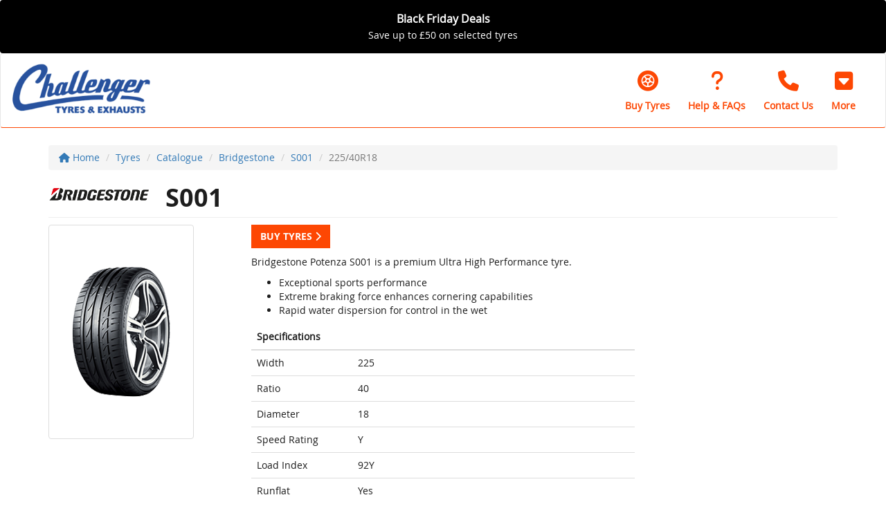

--- FILE ---
content_type: text/css
request_url: https://www.challengertyreshandsworth.com/fonts/uk-number-plate/stylesheet.css
body_size: 266
content:
/* Generated by Font Squirrel (http://www.fontsquirrel.com) on October 3, 2011 */



@font-face {
    font-family: 'UKNumberPlateRegular';
    src: url('uknumberplate-webfont.eot');
    src: url('uknumberplate-webfont.eot?#iefix') format('embedded-opentype'),
         url('uknumberplate-webfont.woff') format('woff'),
         url('uknumberplate-webfont.ttf') format('truetype'),
         url('uknumberplate-webfont.svg#UKNumberPlateRegular') format('svg');
    font-weight: normal;
    font-style: normal;

}



--- FILE ---
content_type: text/css
request_url: https://www.challengertyreshandsworth.com/css/marque/acme-tyre-fitting.css?x=26/11/2025%2000:09:37
body_size: 2249
content:
/* Body */
/* Footer */
/* Navbar */
/* Sub Menu */
/* Jumbotron */
/* Primary Button */
/* Numberplate (for searching) */
/* Tyre Search */
/* (joined) */
/* (split) */
/* (centered) */
/* (tabbed) */
/* Photo Well */
/* Dealership Article */
/* Tyre Search */
/* Footer */
/* Section */
body {
  background-color: #FFFFFF;
  color: #1d1d1d;
}
.footer-dealership {
  background-color: #4b4c4b;
  border-top: 1px solid #d9d9d9;
  color: #FFFFFF;
}
.container-fluid-no-padding {
  background-color: #FFFFFF;
  color: #1d1d1d;
}
.btn-dealership {
  color: #FFF;
  background-color: #16a085;
  border-color: #138a72;
}
.btn-dealership:hover,
.btn-dealership:focus,
.btn-dealership.focus,
.btn-dealership:active,
.btn-dealership.active,
.open > .dropdown-toggle.btn-dealership {
  color: #FFF;
  background-color: #107360;
  border-color: #0c5446;
}
.btn-dealership:active,
.btn-dealership.active,
.open > .dropdown-toggle.btn-dealership {
  background-image: none;
}
.btn-dealership.disabled,
.btn-dealership[disabled],
fieldset[disabled] .btn-dealership,
.btn-dealership.disabled:hover,
.btn-dealership[disabled]:hover,
fieldset[disabled] .btn-dealership:hover,
.btn-dealership.disabled:focus,
.btn-dealership[disabled]:focus,
fieldset[disabled] .btn-dealership:focus,
.btn-dealership.disabled.focus,
.btn-dealership[disabled].focus,
fieldset[disabled] .btn-dealership.focus,
.btn-dealership.disabled:active,
.btn-dealership[disabled]:active,
fieldset[disabled] .btn-dealership:active,
.btn-dealership.disabled.active,
.btn-dealership[disabled].active,
fieldset[disabled] .btn-dealership.active {
  background-color: #16a085;
  border-color: #138a72;
}
.btn-dealership .badge {
  color: #16a085;
  background-color: #FFF;
}
/* Main Menu */
.tyresurf-menu {
  border-bottom: 1px solid #4b4c4b;
  background-color: #FFF;
}
@media (max-width: 767px) {
  .tyresurf-menu {
    border-bottom: 1px solid #DDD;
  }
}
.tyresurf-menu--hamburger {
  color: #000;
  border-left: 1px solid #DDD;
}
.tyresurf-menu--hamburger:hover {
  color: #16a085;
}
.tyresurf-menu--items {
  background-color: #EEF;
}
.tyresurf-menu--items a {
  color: #000;
  background-color: #FFF;
  border-left: 1px solid #DDD;
  border-bottom: 4px solid #FFF;
}
.tyresurf-menu--items a.active {
  color: #16a085;
  border-bottom: 4px solid #16a085;
}
.tyresurf-menu--items a:hover {
  border-bottom: 4px solid #16a085;
}
.tyresurf-menu-smartphone li {
  display: block;
  margin: 0;
  padding: 0;
}
.tyresurf-menu-smartphone li a {
  display: block;
  padding: 8px;
  color: #000;
  background-color: #FFF;
  border-bottom: 3px solid #EEE;
  text-decoration: none;
}
.tyresurf-menu-smartphone li a:hover,
.tyresurf-menu-smartphone li a.active {
  color: #16a085;
  border-bottom: #FFF;
  background-color: 3px solid #16a085;
}
/* Sub Menu */
.dt-sub-menu li a {
  color: #333333;
}
.dt-sub-menu li a:visited,
.dt-sub-menu li a.active {
  color: #333333;
}
.dt-sub-menu li a:hover {
  color: #01407b;
}
/* Jumbotron */
.dealership-jumbotron,
.dealership-jumbotron_small {
  /*	border-top: @dealership-jumbotron-border-top;
	border-bottom: @dealership-jumbotron-border-bottom;*/
}
/* Dealership Homepage - Joined Tyresearch */
.dealership-tyresearch_joined {
  background: rgba(0, 0, 0, 0.8);
}
.dealership-tyresearch_joined p {
  color: #FFF;
}
.dealership-tyresearch_joined .control-label {
  color: #FFF;
}
.dealership-tyresearch_joined .dealership-numberplate {
  background-color: #16a085;
  border: 2px solid #138a72;
}
.dealership-tyresearch_joined .dealership-numberplate .input-group .input-group-addon {
  border-color: #16a085;
}
@media (min-width: 992px) {
  .dealership-tyresearch_joined {
    background: transparent;
  }
  .dealership-tyresearch_joined .dealership-tyresearch_joined_well {
    background: rgba(0, 0, 0, 0.8);
  }
}
/* Dealership Homepage - Split Tyre Search */
.dealership-tyresearch_split .dealership-tyresearch_split_well {
  color: #FFF;
  border: 1px solid #000000;
  background-color: rgba(0, 0, 0, 0.9);
}
/* Centred */
.dealership-tyresearch_centered--inner {
  background-color: rgba(0, 0, 0, 0.8);
}
@media (min-width: 992px) {
  .dealership-tyresearch_centered--inner {
    background-color: rgba(0, 0, 0, 0.8);
  }
}
.dealership-tyresearch_centered--inner h2 {
  color: #FFF;
}
.dealership-tyresearch_centered--inner p {
  color: #FFF;
}
.dealership-tyresearch_centered--inner label {
  color: #FFF;
}
/* Tabbed */
.dealership-tyresearch_tabbed .tyresearch-starter {
  background-color: #FFF;
  background: url("/images/template/tyresearch-starter-bg.jpg");
  background-repeat: no-repeat;
  background-size: cover;
}
.dealership-tyresearch_tabbed .tyresearch-starter .tyresearch-starter--tab {
  color: #FFF;
  background-color: rgba(0, 0, 0, 0.7);
}
.dealership-tyresearch_tabbed .tyresearch-starter .tyresearch-starter--tab-active {
  color: #FFF;
  background-color: #000;
}
.dealership-tyresearch_tabbed .tyresearch-starter .tyresearch-starter--tabcontent {
  background-color: #000;
}
.dealership-tyresearch_tabbed .tyresearch-starter .tyresearch-starter--tabcontent p {
  color: #FFF;
}
.dealership-tyresearch_tabbed .tyresearch-starter .tyresearch-starter--tabcontent label {
  color: #FFF;
}
/* Photowell */
.dealership-photo-wells a {
  text-decoration: none;
}
.dealership-photo-wells a:hover {
  text-decoration: none !important;
}
.dealership-photo-well {
  border: 1px solid #4b4c4b;
  color: #FFFFFF;
}
.dealership-photo-well .dealership-photo-well_text {
  background: rgba(22, 160, 133, 0.8);
  color: #FFF;
}
.dealership-photo-well:hover .dealership-photo-well_text {
  background: #1ccdaa;
}
/* Number Plate */
.dealership-numberplate {
  border: 2px solid #4b4c4b;
  background-color: #5C5C5C;
}
.dealership-numberplate .input-group .input-group-addon {
  border-color: #4b4c4b;
  background-color: #0935d4;
}
.dealership-numberplate .input-group input {
  color: #111111;
  background-color: #FFFFFF;
}
/* Dealership Article */
.dealership-article {
  background: #FFF;
  border: 1px solid transparent;
  color: #000;
}
/* Tyre Search */
.tyre-search-results_filter .filter-reset-text {
  color: #00F;
}
.tyre-search-results_filter .filter-reset-text:hover {
  color: #22F;
}
.tyre-search_tyre {
  border: 1px solid #AAA;
  background: #FFF;
}
.tyre-search_tyre .tyre-search_tyre_model {
  color: #000;
}
.tyre-search_tyre .tyre-search_tyre_size {
  color: #000;
}
.tyre-search_tyre .tyre-search_tyre_image {
  background-color: #FFF;
  border: 1px solid #AAA;
}
.tyre-search_tyre .tyre-search_tyre_book-and-pay_title,
.tyre-search_tyre .tyre-search_tyre_book-and-pay_price,
.tyre-search_tyre .tyre-search_tyre_book-and-pay_subtitle {
  color: #000;
}
.tyre-search_tyre .tyre-search_tyre_attributes .btn-attribute {
  color: transparent;
  /*border:1px solid #CCC;*/
  background-color: #FFF;
  background-repeat: no-repeat;
}
.tyre-search_tyre .tyre-search_tyre_attributes .btn-attribute_tyre-label {
  background-image: url("../../img/tyre-search/attributes/circle/tyre-label.png");
  background-color: #FFF;
}
.tyre-search_tyre .tyre-search_tyre_attributes .btn-attribute_tyre-label-empty {
  background-image: url("../../img/tyre-search/attributes/black/tyre-label-empty.png");
  background-color: #FFF;
}
.tyre-search_tyre .tyre-search_tyre_attributes .btn-attribute_summer {
  background-image: url("../../img/tyre-search/attributes/black/summer.png");
  background-color: #AABBFF;
}
.tyre-search_tyre .tyre-search_tyre_attributes .btn-attribute_winter {
  background-image: url("../../img/tyre-search/attributes/black/winter.png");
  background-color: #AABBFF;
}
.tyre-search_tyre .tyre-search_tyre_attributes .btn-attribute_car {
  background-image: url("../../img/tyre-search/attributes/black/car.png");
}
.tyre-search_tyre .tyre-search_tyre_attributes .btn-attribute_van {
  background-image: url("../../img/tyre-search/attributes/black/van.png");
}
.tyre-search_tyre .tyre-search_tyre_attributes .btn-attribute_4x4 {
  background-image: url("../../img/tyre-search/attributes/black/4x4.png");
}
.tyre-search_tyre .tyre-search_tyre_attributes .btn-attribute_caravan {
  background-image: url("../../img/tyre-search/attributes/black/caravan.png");
}
.tyre-search_tyre .tyre-search_tyre_attributes .btn-attribute_spare {
  background-image: url("../../img/tyre-search/attributes/black/spare.png");
}
.tyre-search_tyre .tyre-search_tyre_attributes .btn-attribute_reinforced {
  background-image: url("../../img/tyre-search/attributes/circle/reinforced.png");
}
.tyre-search_tyre .tyre-search_tyre_attributes .btn-attribute_runflat {
  background-image: url("../../img/tyre-search/attributes/circle/runflat.png");
}
.tyre-search_tyre .tyre-search_tyre_attributes .btn-attribute_info {
  background-image: url("../../img/tyre-search/attributes/circle/info.png");
}
.tyre-search_tyre .tyre-search_tyre_attributes .btn-attribute_rim-protector {
  background-image: url("../../img/tyre-search/attributes/circle/rim-protector.png");
}
.tyre-search_tyre .tyre-search_tyre_attributes .btn-attribute_connected {
  background-image: url("../../img/tyre-search/attributes/circle/connected-tyre.png");
}
.tyre-search_tyre .tyre-search_tyre_attributes .btn-attribute_electric {
  background-image: url("../../img/tyre-search/attributes/circle/electric.png");
}
.tyre-search_tyre .tyre-search_tyre_attributes .btn-attribute_extended-mobility {
  background-image: url("../../img/tyre-search/attributes/circle/emt.png");
}
.tyre-search_tyre .tyre-search_tyre_attributes .btn-attribute_4x4 {
  background-image: url("../../img/tyre-search/attributes/circle/4x4.png");
}
.tyre-search_tyre .tyre-search_tyre_attributes .btn-attribute_hybrid {
  background-image: url("../../img/tyre-search/attributes/circle/hybrid.png");
}
.tyre-search_tyre .tyre-search_tyre_attributes .btn-attribute_runflat {
  background-image: url("../../img/tyre-search/attributes/circle/runflat.png");
}
.tyre-search_tyre .tyre-search_tyre_attributes .btn-attribute_self-seal {
  background-image: url("../../img/tyre-search/attributes/circle/self-seal.png");
}
.tyre-search_tyre .tyre-search_tyre_attributes .btn-attribute_silent {
  background-image: url("../../img/tyre-search/attributes/circle/silent-tyre.png");
}
.tyre-search_tyre .tyre-search_tyre_attributes .btn-attribute_xl-plus {
  background-image: url("../../img/tyre-search/attributes/circle/xlplus.png");
}
.tyre-search_tyre .tyre-search_tyre_attributes .btn-attribute_asymmetrical {
  background-image: url("../../img/tyre-search/attributes/circle/asymmetrical-tyre.png");
}
.tyre-search_tyre .tyre-search_tyre_attributes .btn-attribute_directional-tyre {
  background-image: url("../../img/tyre-search/attributes/circle/directional-tyre.png");
}
.tyre-search_tyre .tyre-search_tyre_attributes .btn-attribute_symmetrical-tyre {
  background-image: url("../../img/tyre-search/attributes/circle/symmetrical-tyre.png");
}
.tyre-search_tyre .tyre-search_tyre_more-information .btn-tyre-search_tyre_more-info {
  color: #FFF;
  background-color: #7b889f;
  border-color: #98a3b4;
}
.tyre-search_tyre .tyre-search_tyre_more-information .btn-tyre-search_tyre_more-info:hover,
.tyre-search_tyre .tyre-search_tyre_more-information .btn-tyre-search_tyre_more-info:focus,
.tyre-search_tyre .tyre-search_tyre_more-information .btn-tyre-search_tyre_more-info.focus,
.tyre-search_tyre .tyre-search_tyre_more-information .btn-tyre-search_tyre_more-info:active,
.tyre-search_tyre .tyre-search_tyre_more-information .btn-tyre-search_tyre_more-info.active,
.open > .dropdown-toggle.tyre-search_tyre .tyre-search_tyre_more-information .btn-tyre-search_tyre_more-info {
  color: #FFF;
  background-color: #616f85;
  border-color: #75839a;
}
.tyre-search_tyre .tyre-search_tyre_more-information .btn-tyre-search_tyre_more-info:active,
.tyre-search_tyre .tyre-search_tyre_more-information .btn-tyre-search_tyre_more-info.active,
.open > .dropdown-toggle.tyre-search_tyre .tyre-search_tyre_more-information .btn-tyre-search_tyre_more-info {
  background-image: none;
}
.tyre-search_tyre .tyre-search_tyre_more-information .btn-tyre-search_tyre_more-info.disabled,
.tyre-search_tyre .tyre-search_tyre_more-information .btn-tyre-search_tyre_more-info[disabled],
fieldset[disabled] .tyre-search_tyre .tyre-search_tyre_more-information .btn-tyre-search_tyre_more-info,
.tyre-search_tyre .tyre-search_tyre_more-information .btn-tyre-search_tyre_more-info.disabled:hover,
.tyre-search_tyre .tyre-search_tyre_more-information .btn-tyre-search_tyre_more-info[disabled]:hover,
fieldset[disabled] .tyre-search_tyre .tyre-search_tyre_more-information .btn-tyre-search_tyre_more-info:hover,
.tyre-search_tyre .tyre-search_tyre_more-information .btn-tyre-search_tyre_more-info.disabled:focus,
.tyre-search_tyre .tyre-search_tyre_more-information .btn-tyre-search_tyre_more-info[disabled]:focus,
fieldset[disabled] .tyre-search_tyre .tyre-search_tyre_more-information .btn-tyre-search_tyre_more-info:focus,
.tyre-search_tyre .tyre-search_tyre_more-information .btn-tyre-search_tyre_more-info.disabled.focus,
.tyre-search_tyre .tyre-search_tyre_more-information .btn-tyre-search_tyre_more-info[disabled].focus,
fieldset[disabled] .tyre-search_tyre .tyre-search_tyre_more-information .btn-tyre-search_tyre_more-info.focus,
.tyre-search_tyre .tyre-search_tyre_more-information .btn-tyre-search_tyre_more-info.disabled:active,
.tyre-search_tyre .tyre-search_tyre_more-information .btn-tyre-search_tyre_more-info[disabled]:active,
fieldset[disabled] .tyre-search_tyre .tyre-search_tyre_more-information .btn-tyre-search_tyre_more-info:active,
.tyre-search_tyre .tyre-search_tyre_more-information .btn-tyre-search_tyre_more-info.disabled.active,
.tyre-search_tyre .tyre-search_tyre_more-information .btn-tyre-search_tyre_more-info[disabled].active,
fieldset[disabled] .tyre-search_tyre .tyre-search_tyre_more-information .btn-tyre-search_tyre_more-info.active {
  background-color: #7b889f;
  border-color: #98a3b4;
}
.tyre-search_tyre .tyre-search_tyre_more-information .btn-tyre-search_tyre_more-info .badge {
  color: #7b889f;
  background-color: #FFF;
}
.dealer-tyres_tyre-search {
  color: #FFF;
  background: rgba(65, 74, 89, 0.9);
}
.dealer-tyres_tyre-search .dealer-tyres_tyre-search_customer-location-search {
  border-top: 1px solid #FFF;
  border-bottom: 1px solid #FFF;
}
.dealer-tyres_tyre-search .dealer-tyres_tyre-search_actions {
  border-top: 1px solid #FFF;
}
@media (min-width: 992px) {
  .dealer-tyres_tyre-search {
    background: transparent;
  }
  .dealer-tyres_tyre-search .dealer-tyres_tyre-search_well {
    background-color: rgba(65, 74, 89, 0.9);
  }
}
@media (min-width: 1200px) {
  .dealer-tyres_tyre-search {
    background: transparent;
  }
  .dealer-tyres_tyre-search .dealer-tyres_tyre-search_well {
    background-color: rgba(65, 74, 89, 0.9);
  }
}
.tyresurf-footer {
  color: #FFF;
  background-color: #000;
}
.tyresurf-footer a {
  color: #FFF;
}
.tyresurf-footer a:hover {
  color: #FFF;
}
.tyresurf-footer--menu li:before {
  content: '\00a0\2022\00a0\00a0';
  color: rgba(255, 255, 255, 0.8);
}
.tyresurf-section {
  padding-top: 60px;
  padding-bottom: 60px;
  background-color: #FFF;
}
.tyresurf-section h1 {
  margin-top: 0;
}
.tyresurf-section h2.page-header {
  margin: 0 0 20px 0;
  border-bottom: 1px solid #16a085;
}
.tyresurf-section.tyresurf-section-background-alternate {
  background-color: #E0E0E0;
}
.tyresurf-section p {
  /*font-size:1.2em !important;*/
}
.tyresurf-section-well {
  padding: 20px;
  background-color: #E0E0E0;
}
.tyresurf-section-well--address-and-hours {
  margin-top: 20px;
  /*font-size:1.2em !important;*/
}
.tyresurf-section-well--address-and-hours p {
  /*font-size:1.2em !important;*/
}
.tyresurf-ad-banner {
  background-color: #2d2c32;
  color: #FFF;
  padding-top: 0px;
  padding-bottom: 0px;
}
.tyresurf-faq-contact .info {
  padding-top: 20px;
}
.tyresurf-faq-contact .icon {
  padding-bottom: 20px;
}
.tyresurf-our-brands .tyresurf-brand-logos {
  text-align: center;
}
.tyresurf-our-brands .tyresurf-brand-logos .brand {
  padding: 20px;
}
.tyresurf-dealer-facts {
  margin-top: -60px;
}
.tyresurf-dealer-facts .icon {
  padding-left: 10px;
  padding-right: 10px;
}
@media (min-width: 768px) and (max-width: 1199px) {
  .tyresurf-dealer-facts .icon {
    padding-top: 20px;
  }
}
.tyresurf-dealer-facts .fact {
  font-weight: bold;
  padding-top: 28px;
  font-size: 18px;
}
@media (min-width: 768px) and (max-width: 1199px) {
  .tyresurf-dealer-facts .fact {
    padding-top: 48px;
  }
}
.tyresurf-section-well-alternate {
  padding: 20px;
  background-color: #FFF;
}
.tyresurf-carousel .carousel-inner > .item > img,
.tyresurf-carousel .carousel-inner > .item > a > img {
  display: block;
  min-width: 100%;
  width: 100%;
  max-width: 100%;
  line-height: 1;
}
.tyresurf-carousel .carousel-control {
  color: transparent;
  text-shadow: 0 !important;
}
/* LOGO SIZING */
.tyresurf-menu--logo {
  padding: 0 8px;
}
.tyresurf-menu--logo img {
  height: 60px;
}
@media (min-width: 992px) {
  .tyresurf-menu--logo img {
    height: 90px;
  }
}
@media (min-width: 1200px) {
  .tyresurf-menu--logo img {
    height: 90px;
  }
}

--- FILE ---
content_type: text/css
request_url: https://www.challengertyreshandsworth.com/css/design/structure.css?t=00:09:37%20%%3E
body_size: 7217
content:
.clearfix:before,
.clearfix:after {
  content: " ";
  display: table;
}
.clearfix:after {
  clear: both;
}
.clearfix:before,
.clearfix:after {
  content: " ";
  display: table;
}
.clearfix:after {
  clear: both;
}
.center-block {
  display: block;
  margin-left: auto;
  margin-right: auto;
}
.pull-right {
  float: right !important;
}
.pull-left {
  float: left !important;
}
.hide {
  display: none !important;
}
.show {
  display: block !important;
}
.invisible {
  visibility: hidden;
}
.text-hide {
  font: 0/0 a;
  color: transparent;
  text-shadow: none;
  background-color: transparent;
  border: 0;
}
.hidden {
  display: none !important;
  visibility: hidden !important;
}
.affix {
  position: fixed;
}
.appointment-selector {
  background-color: #fff;
  border-radius: 3px;
  padding: 20px;
  box-shadow: 0 2px 4px rgba(0, 0, 0, 0.1);
}
.appointment-selector .calendar-header {
  margin-bottom: 20px;
  text-align: center;
  position: relative;
}
.appointment-selector .calendar-header h4 {
  margin: 0;
  color: #333;
  display: inline-block;
  font-size: 18px;
  font-weight: bold;
}
.appointment-selector .calendar-header .btn-link {
  position: absolute;
  top: 50%;
  transform: translateY(-50%);
  padding: 8px 16px;
  font-size: 16px;
  outline: none;
  min-width: 44px;
  border-radius: 4px;
  background-color: white;
  transition: all 0.2s ease;
}
.appointment-selector .calendar-header .btn-link:hover {
  text-decoration: none;
}
.appointment-selector .calendar-header .btn-link:active {
  transform: translateY(-45%);
}
.appointment-selector .calendar-header .btn-link:focus {
  outline: none;
  box-shadow: 0 0 0 2px rgba(107, 44, 145, 0.2);
}
.appointment-selector .calendar-header .btn-link:disabled {
  opacity: 0.35;
  cursor: not-allowed;
}
.appointment-selector .calendar-header .btn-link:disabled:active {
  transform: translateY(-50%);
}
.appointment-selector .calendar-header .btn-link:first-child {
  left: 0;
}
.appointment-selector .calendar-header .btn-link:last-child {
  right: 0;
}
.appointment-selector .calendar-grid {
  display: table;
  width: 100%;
  border-collapse: separate;
  border-spacing: 2px;
  margin-bottom: 20px;
  position: relative;
}
@media (max-width: 767px) {
  .appointment-selector .calendar-grid {
    border-spacing: 1px;
  }
}
.appointment-selector .calendar-grid.loading:after {
  content: '';
  position: absolute;
  top: 0;
  left: 0;
  right: 0;
  bottom: 0;
  background: rgba(255, 255, 255, 0.8);
  z-index: 1;
}
.appointment-selector .calendar-grid.loading .loading-spinner {
  position: absolute;
  top: 50%;
  left: 50%;
  transform: translate(-50%, -50%);
  z-index: 2;
  font-size: 24px;
  color: #6b2c91;
  -webkit-animation: spin 1s infinite linear;
  animation: spin 1s infinite linear;
}
.appointment-selector .calendar-grid .weekday-header {
  display: table-row;
}
.appointment-selector .calendar-grid .weekday-header .weekday {
  display: table-cell;
  text-align: center;
  padding: 10px;
  color: #666;
  font-size: 14px;
  font-weight: normal;
}
@media (max-width: 767px) {
  .appointment-selector .calendar-grid .weekday-header .weekday {
    padding: 5px;
    font-size: 13px;
  }
}
.appointment-selector .calendar-grid .dates-row {
  display: table-row;
}
.appointment-selector .calendar-grid .dates-row .date-cell {
  display: table-cell;
  text-align: center;
  padding: 12px;
  cursor: pointer;
  border-radius: 4px;
  transition: all 0.2s ease;
  position: relative;
  min-width: 35px;
  font-size: 16px;
  background-color: #f8f9fa;
}
@media (max-width: 767px) {
  .appointment-selector .calendar-grid .dates-row .date-cell {
    padding: 8px 4px;
    font-size: 14px;
    min-width: auto;
  }
}
.appointment-selector .calendar-grid .dates-row .date-cell:hover:not(.disabled):not(.selected) {
  background-color: #f8f0fc;
  border-color: #6b2c91;
}
.appointment-selector .calendar-grid .dates-row .date-cell.selected {
  color: white;
}
.appointment-selector .calendar-grid .dates-row .date-cell.today {
  font-weight: bold;
}
.appointment-selector .calendar-grid .dates-row .date-cell.today:after {
  content: '';
  position: absolute;
  bottom: 4px;
  left: 50%;
  transform: translateX(-50%);
  width: 4px;
  height: 4px;
  border-radius: 50%;
}
.appointment-selector .calendar-grid .dates-row .date-cell.today.selected:after {
  background-color: white;
}
.appointment-selector .calendar-grid .dates-row .date-cell.disabled {
  opacity: 0.35;
  cursor: not-allowed;
  background-color: #f5f5f5;
  color: #999;
}
.appointment-selector .time-slots {
  margin-top: 30px;
  position: relative;
}
.appointment-selector .time-slots h4 {
  margin-bottom: 15px;
  color: #333;
}
.appointment-selector .time-slots .slots-grid {
  display: grid;
  grid-template-columns: repeat(3, 1fr);
  gap: 10px;
  position: relative;
}
.appointment-selector .time-slots .slots-grid.loading:after {
  content: '';
  position: absolute;
  top: 0;
  left: 0;
  right: 0;
  bottom: 0;
  background: rgba(255, 255, 255, 0.8);
  z-index: 1;
}
.appointment-selector .time-slots .slots-grid.loading .loading-spinner {
  position: absolute;
  top: 50%;
  left: 50%;
  transform: translate(-50%, -50%);
  z-index: 2;
  font-size: 24px;
  color: #6b2c91;
  -webkit-animation: spin 1s infinite linear;
  animation: spin 1s infinite linear;
}
.appointment-selector .time-slots .slots-grid .time-slot {
  padding: 15px;
  text-align: center;
  background-color: #f8f9fa;
  border-radius: 4px;
  cursor: pointer;
  transition: all 0.2s ease;
}
.appointment-selector .time-slots .slots-grid .time-slot.selected {
  color: white;
}
.appointment-selector .time-slots .slots-grid .time-slot.disabled {
  opacity: 0.35;
  cursor: not-allowed;
}
.appointment-selector .time-slots .slots-grid .no-slots-message {
  grid-column: 1 / -1;
  text-align: center;
  padding: 30px;
  color: #666;
  background-color: #f8f9fa;
  border-radius: 4px;
}
.appointment-selector .navigation-buttons {
  margin-top: 30px;
  display: flex;
  justify-content: space-between;
}
.progress-bar-checkout {
  margin-bottom: 30px;
}
@-webkit-keyframes spin {
  0% {
    -webkit-transform: translate(-50%, -50%) rotate(0deg);
  }
  100% {
    -webkit-transform: translate(-50%, -50%) rotate(359deg);
  }
}
@keyframes spin {
  0% {
    transform: translate(-50%, -50%) rotate(0deg);
  }
  100% {
    transform: translate(-50%, -50%) rotate(359deg);
  }
}
body.embed.modal-open .modal {
  overflow-y: hidden !important;
}
body.embed .modal-backdrop {
  background-color: #FFF;
}
/* Typography */
* {
  font-family: "DealerRegular", verdana, arial;
}
h1,
h2,
h3,
h4,
h5,
h6 {
  font-family: "DealerBold", verdana, arial;
}
/* Body */
.modal-open-2 {
  overflow: hidden;
}
.modal-open-2 .modal {
  overflow-x: hidden;
  overflow-y: auto;
}
.cookie-settings-message {
  width: 100%;
  background-color: #777;
  padding: 12px;
}
/* Tyresurf Menu */
.tyresurf-menu-smartphone {
  margin: 0;
  padding: 0;
}
.tyresurf-menu-smartphone li {
  display: block;
  margin: 0;
  padding: 0;
}
.tyresurf-menu-smartphone li a {
  display: block;
  padding: 8px;
  text-decoration: none;
}
.tyresurf-menu {
  margin-bottom: 0px;
}
.tyresurf-menu .navbar-brand {
  height: 50px;
  line-height: 50px;
  padding: 7px 15px;
}
.tyresurf-menu .navbar-brand img {
  height: 36px;
}
@media (min-width: 768px) {
  .tyresurf-menu {
    height: 108px;
    padding-top: 18px;
    padding-bottom: 18px;
  }
  .tyresurf-menu .navbar-brand {
    height: 72px;
    line-height: 72px;
    padding: 0 15px;
    margin-top: -5px;
  }
  .tyresurf-menu .navbar-brand img {
    height: 75px;
  }
  .tyresurf-menu .navbar-nav {
    margin-top: 14px;
  }
  .tyresurf-menu .navbar-nav li {
    margin-right: 12px;
  }
  .tyresurf-menu .dropdown-menu {
    z-index: 5000;
  }
  .tyresurf-menu .dropdown-menu li {
    margin-right: 0px;
  }
}
.tyresurf-menu .powered-by {
  font-size: 11px;
  margin-top: 1.4px;
}
.tyresurf-menu .powered-by.visible-xs {
  margin-top: 8px;
}
.tyresurf-menu .header-links {
  text-align: right;
  padding: 6px 0px 6px 0px;
  margin-top: -22px;
  float: right;
}
@media (min-width: 768px) and (max-width: 991px) {
  .tyresurf-menu .header-links {
    padding: 15px 0px 6px 0px;
  }
}
@media (min-width: 992px) and (max-width: 1199px) {
  .tyresurf-menu .header-links {
    padding: 15px 0px 6px 0px;
  }
}
@media (min-width: 1200px) {
  .tyresurf-menu .header-links {
    padding: 15px 0px 9px 0px;
  }
}
.tyresurf-menu .header-links li {
  float: left;
  list-style-type: none;
}
.tyresurf-menu .header-links li.google-rating {
  margin: 25px 20px 0px 0px;
}
.tyresurf-menu .header-links li.google-rating img {
  width: 130px;
}
.tyresurf-menu .header-links li.buy-tyres {
  margin: 20px 10px 0px 0px;
}
.tyresurf-menu .header-links li .btn {
  vertical-align: top;
}
@media (min-width: 768px) and (max-width: 991px) {
  .tyresurf-menu .header-links li .btn {
    padding: 6px;
  }
}
.tyresurf-menu .header-links li .btn .icon {
  margin-bottom: 2px;
  font-size: 30px;
}
.tyresurf-menu .header-links li .btn .icon.image img {
  width: 45px;
  margin-top: -6px;
}
.tyresurf-menu .header-links li .btn .text {
  font-weight: bold;
  line-height: 18px;
  height: 25px;
  display: flex;
  justify-content: center;
  /* Align horizontal */
  align-items: center;
  /* Align vertical */
  text-transform: capitalize;
}
@media (min-width: 768px) and (max-width: 991px) {
  .tyresurf-menu .header-links li .btn .text {
    font-size: 12px;
  }
}
.tyresurf-menu .header-links .dropdown-menu {
  left: -90px;
}
.tyresurf-menu .header-links .dropdown-menu li {
  width: 100%;
}
.tyresurf-menu .header-links .dropdown-menu li a {
  padding: 6px 20px;
}
/* Dealership Jumbotron */
.tyresurf-jumbotron {
  background-size: cover;
  display: table;
  overflow: hidden;
  position: relative;
  height: 160px;
  width: 100%;
  background-position: top center;
}
@media (min-width: 768px) {
  .tyresurf-jumbotron {
    height: 220px;
  }
}
@media (min-width: 992px) {
  .tyresurf-jumbotron {
    height: 450px;
  }
}
@media (min-width: 1200px) {
  .tyresurf-jumbotron {
    height: 442px;
  }
}
@media (min-width: 992px) {
  .tyresurf-jumbotron-blank {
    height: 400px;
  }
}
/* Dealership Homepage - Joined Tyresearch */
.dealership-tyresearch_joined {
  width: 100%;
}
.dealership-tyresearch_joined select.form-control {
  padding: 0;
  text-align: center;
}
.dealership-tyresearch_joined .btn-dealership {
  font-size: 13px;
  font-family: "DealerBold";
  margin: 12px 0 0 0;
  padding: 16px;
  text-transform: uppercase;
}
.dealership-tyresearch_joined p {
  margin: 12px 0 18px 0;
}
.dealership-tyresearch_joined .control-label {
  font-weight: normal !important;
}
.dealership-tyresearch_joined .hr-or-hr {
  margin-top: 12px;
  margin-bottom: 12px;
  font-family: "DealerBold";
  font-weight: bold;
}
.dealership-tyresearch_joined .dealership-tyresearch_joined_well {
  padding: 12px 15px 24px 12px;
}
@media (min-width: 992px) {
  .dealership-tyresearch_joined {
    width: 970px;
    margin-top: -442px;
    height: 441px;
  }
  .dealership-tyresearch_joined .dealership-tyresearch_joined_well {
    height: 441px;
    padding: 12px 15px 24px 12px;
  }
  .dealership-tyresearch_joined p {
    font-size: 14px;
    margin: 16px 0 24px 0;
  }
  .dealership-tyresearch_joined .control-label {
    font-size: 14px;
  }
  .dealership-tyresearch_joined .hr-or-hr {
    font-size: 14px;
    margin-top: 16px;
    margin-bottom: 18px;
  }
}
@media (min-width: 1200px) {
  .dealership-tyresearch_joined {
    width: 1170px;
    margin-top: -442px;
    height: 441px;
  }
  .dealership-tyresearch_joined .dealership-tyresearch_joined_well {
    height: 441px;
    padding: 12px 15px 24px 12px;
  }
  .dealership-tyresearch_joined p {
    font-size: 14px;
    margin: 16px 0 24px 0;
  }
  .dealership-tyresearch_joined .control-label {
    font-size: 14px;
  }
  .dealership-tyresearch_joined .hr-or-hr {
    font-size: 14px;
    margin-top: 16px;
    margin-bottom: 18px;
  }
}
/* Dealership Homepage - Split Tyresearch */
.dealership-tyresearch_split {
  margin-bottom: 12px;
}
.dealership-tyresearch_split select.form-control {
  padding: 0;
  text-align: center;
}
.dealership-tyresearch_split .btn-dealership {
  font-size: 13px;
  font-family: "DealerBold";
  margin: 12px 0 0 0;
  padding: 16px;
  text-transform: uppercase;
}
.dealership-tyresearch_split .dealership-tyresearch_split_well {
  margin-top: 12px;
  padding: 12px;
}
.dealership-tyresearch_split .dealership-tyresearch_split_well p {
  font-size: 14px;
  margin: 12px 0;
}
.dealership-tyresearch_split .dealership-tyresearch_split_well h2 {
  font-size: 18px;
  margin: 6px 0 12px 0;
  padding: 0;
}
@media (min-width: 992px) {
  .dealership-tyresearch_split .dealership-tyresearch_split_well {
    height: 170px;
    margin-top: -97px;
  }
}
@media (min-width: 768px) {
  .dealership-tyresearch_split .dealership-tyresearch_split_well .btn-dealership {
    margin-left: -8px;
  }
}
@media (min-width: 768px) {
  .dealership-tyresearch_split .dealership-tyresearch_split_tyre-size-select [class*="row"] {
    margin-left: 0;
  }
  .dealership-tyresearch_split .dealership-tyresearch_split_tyre-size-select div[class*="col-"] {
    margin: 0;
    padding: 0 8px 0 0;
  }
}
@media (min-width: 768px) and (min-width: 1200px) {
  .dealership-tyresearch_split .dealership-tyresearch_split_tyre-size-select [class*="row"] {
    margin-bottom: 18px;
  }
}
.dealership-tyresearch_split .dealership-tyresearch_split_tyre-size-select .control-label {
  font-weight: normal !important;
}
/* Dealership Homepage - centered Tyresearch */
.dealership-tyresearch_centered {
  margin-top: 20px;
}
.dealership-tyresearch_centered h2 {
  margin-top: 20px;
}
.dealership-tyresearch_centered .dealership-numberplate {
  height: 58px !important;
}
.dealership-tyresearch_centered .dealership-numberplate .input-group img {
  height: 30px !important;
}
.dealership-tyresearch_centered .dealership-numberplate .input-group input {
  height: 41px !important;
  font-size: 32px !important;
}
.dealership-tyresearch_centered .btn-tyre-search {
  margin-top: 4px !important;
}
.dealership-tyresearch_centered .btn-tyre-size-search {
  margin-top: 12px !important;
}
.dealership-tyresearch_centered p {
  margin-top: 8px !important;
}
.dealership-tyresearch_centered--inner {
  width: 100%;
}
@media (min-width: 992px) {
  .dealership-tyresearch_centered {
    position: relative;
    z-index: 1030;
    margin-top: -380px;
    margin-bottom: 85px;
  }
}
@media (min-width: 992px) and (max-width: 1199px) {
  .dealership-tyresearch_centered h2 {
    font-size: 25px;
  }
  .dealership-tyresearch_centered p {
    font-size: 13px !important;
  }
}
@media (min-width: 992px) and (min-width: 1200px) {
  .dealership-tyresearch_centered {
    margin-bottom: 75px;
  }
}
/* Dealership Homepage - tabbed Tyresearch */
.tyre-search-container {
  background-size: cover;
}
@media (max-width: 767px) {
  .tyre-search-container {
    background-size: cover;
    background-repeat: no-repeat;
    background-position: center;
  }
}
.dealership-tyresearch_tabbed {
  margin-top: 50px;
}
.dealership-tyresearch_tabbed .tyresearch-starter .tyresearch-starter--inner {
  box-sizing: border-box;
  margin-left: 12px;
  margin-right: 12px;
}
.dealership-tyresearch_tabbed .tyresearch-starter .tyresearch-starter--tab {
  cursor: pointer;
  padding: 20px;
  font-size: 16px;
  background: rgba(255, 255, 255, 0.7);
  font-weight: bold;
  border-bottom: 1px solid #CCC;
}
.dealership-tyresearch_tabbed .tyresearch-starter .tyresearch-starter--tab.left {
  border-right: 1px solid #CCC;
}
.dealership-tyresearch_tabbed .tyresearch-starter .tyresearch-starter--tab-active {
  cursor: pointer;
  background: rgba(255, 255, 255, 0.9);
}
.dealership-tyresearch_tabbed .tyresearch-starter .tyresearch-starter--tabcontent {
  background: rgba(255, 255, 255, 0.9);
  padding: 20px;
}
@media (min-width: 768px) {
  .dealership-tyresearch_tabbed .tyresearch-starter .tyresearch-starter--tabcontent {
    /*	min-height: 230px;*/
  }
}
.dealership-tyresearch_tabbed .tyresearch-starter .tyresearch-starter--tabcontent .dealership-numberplate {
  border: 0px;
  border-radius: 0px;
  padding: 0px;
  background: transparent;
}
.dealership-tyresearch_tabbed .tyresearch-starter .tyresearch-starter--tabcontent .dealership-numberplate .input-group-addon {
  border-radius: 0px;
  padding: 0px 10px;
}
.dealership-tyresearch_tabbed .tyresearch-starter .tyresearch-starter--tabcontent .btn-tyre-size-search {
  margin-top: 20px;
}
.dealership-tyresearch_tabbed .tyresearch-starter .tyresearch-starter--tabcontent p,
.dealership-tyresearch_tabbed .tyresearch-starter .tyresearch-starter--tabcontent label {
  color: #333;
}
@media (max-width: 767px) {
  .dealership-tyresearch_tabbed .tyresearch-starter #TyresAsp,
  .dealership-tyresearch_tabbed .tyresearch-starter #TyresAsp {
    margin-bottom: 10px;
  }
}
.dealership-tyresearch_tabbed .tyresearch-starter .mobile-fitting {
  margin-top: 15px;
}
.dealership-tyresearch_tabbed .tyresearch-starter .mobile-fitting .toggle {
  padding: 12px 12px;
}
.dealership-tyresearch_tabbed .tyresearch-starter .mobile-fitting .toggle.active {
  color: #fff;
  background-color: #5cb85c;
  border-color: #4cae4c;
}
.dealership-tyresearch_tabbed .tyresearch-starter .mobile-fitting .toggle.notActive {
  color: #AAA;
  background: rgba(255, 255, 255, 0.9);
  border-color: #AAA;
}
.dealership-tyresearch_tabbed .tyresearch-starter .mobile-fitting input.form-control {
  border-radius: 0px;
  border-color: #AAA;
  height: 46px;
}
@media (max-width: 1199px) {
  .dealership-tyresearch_tabbed .tyresearch-starter .mobile-fitting .input-group {
    width: 100%;
    margin-bottom: 15px;
  }
  .dealership-tyresearch_tabbed .tyresearch-starter .mobile-fitting .input-group .btn-group {
    width: 100%;
  }
  .dealership-tyresearch_tabbed .tyresearch-starter .mobile-fitting .input-group .btn-group .toggle {
    width: 50%;
  }
}
.dealership-tyresearch_tabbed .tyresearch-starter .tyresearch-starter--tabcontent .numberplate {
  margin-top: 12px;
}
.dealership-tyresearch_tabbed .tyresearch-starter [class*="col-"] {
  margin-bottom: 0px !important;
}
@media (min-width: 992px) {
  .dealership-tyresearch_tabbed {
    position: relative;
    z-index: 1030;
    /*	margin-top: -400px;*/
    margin-bottom: 20px;
  }
  .dealership-tyresearch_tabbed.seek-approval {
    margin-top: 0px;
  }
}
@media (min-width: 992px) and (max-width: 1199px) {
  .dealership-tyresearch_tabbed h2 {
    font-size: 25px;
  }
  .dealership-tyresearch_tabbed p {
    font-size: 13px !important;
  }
}
@media (max-width: 767px) {
  .dealership-tyresearch_tabbed {
    margin-bottom: 50px;
  }
}
@media (min-width: 768px) and (max-width: 991px) {
  .dealership-tyresearch_tabbed {
    margin-bottom: 50px;
  }
}
@media (min-width: 992px) and (max-width: 1199px) {
  .dealership-tyresearch_tabbed {
    margin-bottom: 50px;
  }
}
@media (min-width: 1200px) {
  .dealership-tyresearch_tabbed {
    margin-bottom: 50px;
  }
}
body.embed .dealership-tyresearch_tabbed.seek-approval .tyresearch-starter .tyresearch-starter--tabcontent {
  background-color: transparent;
}
/*body.embed { 
	.dealership-tyresearch_tabbed {
		margin-top:0px;
	}
}*/
/* Dealership Article */
.dealership-article {
  margin-top: 12px;
  margin-bottom: 12px;
  /*padding: 12px;*/
}
/* Photo Well */
.dealership-photo-well {
  background-size: cover;
  display: table;
  overflow: hidden;
  position: relative;
  height: 190px;
  width: 100%;
  background-position: center top;
  padding-top: 144px;
  margin-top: 18px;
  margin-bottom: 18px;
}
.dealership-photo-well .dealership-photo-well_text {
  width: 100%;
  height: 46px;
  padding-left: 16px;
  line-height: 46px;
  font-size: 16px;
  font-family: "DealerBold";
  text-transform: uppercase;
}
/* Footer */
.tyresurf-footer {
  padding: 12px 12px 48px 12px;
  display: flex;
  flex-flow: row wrap;
  justify-content: space-between;
  align-items: flex-start;
  align-content: space-between;
}
.tyresurf-footer--address {
  margin: 0;
  padding: 0;
  width: 100%;
  flex-shrink: 0;
}
@media (min-width: 992px) {
  .tyresurf-footer--address {
    width: calc(7/12 * 100%);
  }
}
.tyresurf-footer--menu {
  width: 100%;
}
@media (min-width: 992px) {
  .tyresurf-footer--menu {
    width: calc(5/12 * 100%);
  }
}
.tyresurf-footer--menu ul {
  margin: 0;
  padding: 0;
}
.tyresurf-footer--menu li {
  margin: 0;
  padding: 0;
  display: inline-block;
}
.tyresurf-footer--menu li:before {
  content: '\00a0\2022\00a0\00a0';
  font-size: 11px;
}
.tyresurf-footer--menu li:first-child:before {
  content: '';
}
@media (min-width: 992px) {
  .tyresurf-footer--menu {
    text-align: right;
  }
}
@media (min-width: 768px) {
  /* Sticky footer styles
	/******************************************** */
  html {
    position: relative;
    min-height: 100%;
  }
  body.full {
    margin-bottom: 80px;
  }
  .tyresurf-footer {
    position: absolute;
    bottom: 0;
    width: 100%;
    height: 80px;
  }
  /******************************************** */
}
/* Misc */
.container-fluid-no-padding {
  padding: 0;
}
.align-text-to-outer-hr {
  padding-top: 10px;
}
@media (max-width: 767px) {
  .btn-block-xs {
    display: block;
    width: 100%;
  }
  .btn-block-xs + .btn-block-xs {
    margin-top: 5px;
  }
  input[type="submit"].btn-block-xs,
  input[type="reset"].btn-block-xs,
  input[type="button"].btn-block-xs {
    width: 100%;
  }
}
/* Tyre Search */
.tyre-search-results_filter .filter-reset-text {
  cursor: pointer;
}
.tyre-search-results_sort-holder {
  margin-top: 8px;
}
@media (min-width: 992px) {
  .tyre-search-results_sort-holder {
    float: right;
    width: 285px;
  }
  .tyre-search-results_sort-holder label {
    float: left;
    width: 100px;
  }
  .tyre-search-results_sort-holder select {
    float: right;
    margin-top: -8px;
    width: 185px;
  }
}
.tyre-search-results .row {
  margin-left: -6px;
  margin-right: -6px;
}
.tyre-search-results .row .col-lg-1,
.tyre-search-results .row .col-lg-10,
.tyre-search-results .row .col-lg-11,
.tyre-search-results .row .col-lg-12,
.tyre-search-results .row .col-lg-2,
.tyre-search-results .row .col-lg-3,
.tyre-search-results .row .col-lg-4,
.tyre-search-results .row .col-lg-5,
.tyre-search-results .row .col-lg-6,
.tyre-search-results .row .col-lg-7,
.tyre-search-results .row .col-lg-8,
.tyre-search-results .row .col-lg-9,
.tyre-search-results .row .col-md-1,
.tyre-search-results .row .col-md-10,
.tyre-search-results .row .col-md-11,
.tyre-search-results .row .col-md-12,
.tyre-search-results .row .col-md-2,
.tyre-search-results .row .col-md-3,
.tyre-search-results .row .col-md-4,
.tyre-search-results .row .col-md-5,
.tyre-search-results .row .col-md-6,
.tyre-search-results .row .col-md-7,
.tyre-search-results .row .col-md-8,
.tyre-search-results .row .col-md-9,
.tyre-search-results .row .col-sm-1,
.tyre-search-results .row .col-sm-10,
.tyre-search-results .row .col-sm-11,
.tyre-search-results .row .col-sm-12,
.tyre-search-results .row .col-sm-2,
.tyre-search-results .row .col-sm-3,
.tyre-search-results .row .col-sm-4,
.tyre-search-results .row .col-sm-5,
.tyre-search-results .row .col-sm-6,
.tyre-search-results .row .col-sm-7,
.tyre-search-results .row .col-sm-8,
.tyre-search-results .row .col-sm-9,
.tyre-search-results .row .col-xs-1,
.tyre-search-results .row .col-xs-10,
.tyre-search-results .row .col-xs-11,
.tyre-search-results .row .col-xs-12,
.tyre-search-results .row .col-xs-2,
.tyre-search-results .row .col-xs-3,
.tyre-search-results .row .col-xs-4,
.tyre-search-results .row .col-xs-5,
.tyre-search-results .row .col-xs-6,
.tyre-search-results .row .col-xs-7,
.tyre-search-results .row .col-xs-8,
.tyre-search-results .row .col-xs-9 {
  padding-left: 6px;
  padding-right: 6px;
}
.tyre-search_promo {
  text-align: left;
  border-radius: 20px 0px 0px 0px;
  padding: 10px 10px 30px 10px;
  margin-bottom: -35px;
  color: #FFF;
}
.tyre-search_promo.click {
  cursor: pointer;
}
.tyre-search_promo .line-1 {
  font-weight: bold;
}
.tyre-search_promo.recommended {
  background-color: #000;
  color: #FFF;
}
.tyre-search_promo.offer {
  background-color: #FF0000;
  color: #FFF;
  cursor: pointer;
}
.tyre-search_promo.orange {
  background-color: #ff4713;
  color: #FFF;
}
.tyre-search_promo.navy {
  background-color: #001489;
  color: #FFF;
}
.tyre-search_tyre {
  margin-top: 12px;
  margin-bottom: 12px;
  padding: 9px;
}
.tyre-search_tyre .tyre-search_tyre_brand {
  margin-bottom: 8px;
  /*@media(min-width: @screen-sm-min) {
			height: 62px;
		}

		@media(min-width: @screen-md-min) {
			height: 53px;
		}

		@media(min-width: @screen-lg-min) {
			height: 47px;
		}*/
  width: 100%;
}
.tyre-search_tyre .tyre-search_tyre_brand img {
  width: 100%;
}
.tyre-search_tyre .tyre-search_tyre_model_size {
  height: 60px;
}
.tyre-search_tyre .tyre-search_tyre_model_size .tyre-search_tyre_model {
  margin-bottom: 0px;
  font-size: 14px;
  font-weight: bold;
}
.tyre-search_tyre .tyre-search_tyre_model_size .tyre-search_tyre_size {
  margin-bottom: 4px;
  font-size: 10px;
}
@media (min-width: 768px) {
  .tyre-search_tyre .tyre-search_tyre_model_size .tyre-search_tyre_size {
    margin-bottom: 8px;
  }
}
.tyre-search_tyre .tyre-search_tyre_image {
  margin-bottom: 8px;
  box-sizing: border-box;
  width: 100%;
  overflow: hidden;
  border: none;
  background-repeat: no-repeat;
  background-size: 135px;
  background-position: -20px -20px;
  height: 160px;
}
@media (min-width: 1200px) {
  .tyre-search_tyre .tyre-search_tyre_image {
    height: 200px;
    background-size: 160px;
    background-position: -20px;
  }
}
.tyre-search_tyre .tyre-search_tyre_image img {
  width: 100%;
}
.tyre-search_tyre .tyre-search_tyre_book-and-pay_title {
  margin-bottom: 4px;
  font-size: 11px;
  text-transform: uppercase;
  /*text-align:center;*/
}
.tyre-search_tyre .tyre-search_tyre_book-and-pay_price {
  margin-top: -20px;
  margin-bottom: 4px;
  font-size: 18px;
  /*text-align:center;*/
  font-weight: bold;
}
.tyre-search_tyre .tyre-search_tyre_book-and-pay_price small {
  font-size: 12px;
  padding-left: 2px;
}
.tyre-search_tyre .tyre-search_tyre_book-and-pay_subtitle {
  margin-bottom: 8px;
  margin-left: 16px;
  font-size: 12px;
  margin-bottom: 10px;
  /*text-align:center;*/
}
.tyre-search_tyre .tyre-search_tyre_book-and-pay_stock-warning {
  color: #FF0000;
  font-size: 11px;
  margin-bottom: 5px;
}
.tyre-search_tyre .tyre-search_tyre_quantity {
  margin-bottom: 8px;
}
.tyre-search_tyre .tyre-search_tyre_add-to-basket {
  margin-bottom: 12px;
}
.tyre-search_tyre .tyre-search_tyre_attributes {
  margin-bottom: 12px;
  text-align: center;
}
.tyre-search_tyre .tyre-search_tyre_attributes .tyre-label-item {
  margin-bottom: 10px;
}
.tyre-search_tyre .tyre-search_tyre_attributes .btn-attribute {
  font-size: 1px;
  height: 30px;
  width: 30px;
  background-size: cover;
  padding: 0;
}
@media (min-width: 768px) {
  .tyre-search_tyre .tyre-search_tyre_attributes .btn-attribute {
    height: 30px;
    width: 30px;
  }
}
.tyre-search_tyre_layout-b .tyre-search_tyre_book-and-pay_title {
  margin-top: 10px;
}
.tyre-search_tyre_layout-b .tyre-search_tyre_attributes .btn-attribute {
  height: 30px;
  width: 30px;
}
@media (min-width: 992px) {
  .tyre-search_tyre_layout-b .tyre-search_tyre_attributes .btn-attribute {
    height: 25px;
    width: 25px;
  }
}
@media (min-width: 1200px) {
  .tyre-search_tyre_layout-b .tyre-search_tyre_attributes .btn-attribute {
    height: 30px;
    width: 30px;
  }
}
.tyre-search_tyre_layout-d {
  border-radius: 20px 0px;
}
.tyre-search_tyre_layout-d .tyre-search_tyre_book-and-pay_title {
  margin-top: 10px;
}
.tyre-search_tyre_layout-d .tyre-search_tyre_attributes .btn-attribute {
  height: 30px;
  width: 30px;
}
@media (min-width: 992px) {
  .tyre-search_tyre_layout-d .tyre-search_tyre_attributes .btn-attribute {
    height: 25px;
    width: 25px;
  }
}
@media (min-width: 1200px) {
  .tyre-search_tyre_layout-d .tyre-search_tyre_attributes .btn-attribute {
    height: 30px;
    width: 30px;
  }
}
.modal-footer .btn + .btn {
  margin-left: 0;
}
/* Checkout */
.table-checkout {
  font-size: 10px;
}
.table-checkout tr th,
.table-checkout tr td {
  padding: 4px;
}
@media (min-width: 768px) {
  .table-checkout {
    font-size: 14px;
  }
  .table-checkout tr th,
  .table-checkout tr td {
    padding: 8px;
  }
}
.table-checkout .update-quantity {
  min-width: 50px;
  padding: 6px 8px;
}
.dealer-tyres_tyre-search_jumbotron {
  background-size: cover;
  display: table;
  overflow: hidden;
  position: relative;
  height: 160px;
  width: 100%;
  background-position: center center;
  margin-bottom: 26px;
}
@media (min-width: 480px) {
  .dealer-tyres_tyre-search_jumbotron {
    height: 175px;
  }
}
@media (min-width: 768px) {
  .dealer-tyres_tyre-search_jumbotron {
    height: 250px;
  }
}
@media (min-width: 992px) {
  .dealer-tyres_tyre-search_jumbotron {
    height: 494px;
  }
}
@media (min-width: 1200px) {
  .dealer-tyres_tyre-search_jumbotron {
    height: 494px;
  }
}
.dealer-tyres_tyre-search {
  width: 100%;
}
.dealer-tyres_tyre-search .dealer-tyres_tyre-search_well {
  padding: 12px 15px 12px 12px;
}
.dealer-tyres_tyre-search .dealer-tyres_tyre-search_intro {
  margin-top: 12px;
  margin-bottom: 12px;
  font-size: 14px;
}
.dealer-tyres_tyre-search .dealer-tyres_tyre-search_customer-location-search {
  margin-top: 12px;
  margin-bottom: 12px;
  padding-top: 12px;
  padding-bottom: 12px;
}
.dealer-tyres_tyre-search .dealer-tyres_tyre-search_customer-location-search .control-label {
  margin-top: 6px;
}
.dealer-tyres_tyre-search .dealer-tyres_tyre-search_dealership-numberplate {
  margin-top: 24px;
  margin-bottom: 12px;
}
.dealer-tyres_tyre-search .dealer-tyres_tyre-search_hr-x-hr {
  margin-top: 12px;
  margin-bottom: 0px;
  font-family: "DealerBold";
  font-weight: bold;
}
.dealer-tyres_tyre-search .dealer-tyres_tyre-search_hr-x-hr hr {
  margin-top: 12px;
  margin-bottom: 6px;
}
.dealer-tyres_tyre-search .dealer-tyres_tyre-search_hr-x-hr .align-text-to-outer-hr {
  padding: 0;
}
.dealer-tyres_tyre-search .dealer-tyres_tyre-search_tyre-size {
  margin-top: 12px;
  margin-bottom: 12px;
}
.dealer-tyres_tyre-search .dealer-tyres_tyre-search_tyre-size {
  margin-top: 12px;
  margin-bottom: 12px;
}
.dealer-tyres_tyre-search .dealer-tyres_tyre-search_marqueid {
  margin-top: 12px;
  margin-bottom: 12px;
}
.dealer-tyres_tyre-search .dealer-tyres_tyre-search_marqueid .control-label {
  margin-top: 6px;
}
.dealer-tyres_tyre-search .dealer-tyres_tyre-search_actions {
  margin-top: 24px;
  padding-top: 12px;
  padding-bottom: 12px;
}
@media (min-width: 992px) {
  .dealer-tyres_tyre-search {
    width: 970px;
    margin-top: -494px;
    height: 494px;
  }
}
@media (min-width: 1200px) {
  .dealer-tyres_tyre-search {
    width: 1170px;
    margin-top: -520px;
    height: 410px;
  }
}
/* PAYMENT */
.payment .payment_agree label {
  margin-left: 8px;
}
.payment .payment_agree button {
  margin-top: 8px;
}
.sagepay-iframe {
  border: 1px solid #DDD;
  width: 100%;
  overflow: hidden;
  min-height: 960px;
}
/* DT-SUB-MENU */
.dt-sub-menu {
  padding-top: 12px;
  z-index: 1000;
}
.dt-sub-menu .dt-sub-menu-header {
  margin: auto -18px 0 -18px;
  background-color: #EEE;
}
.dt-sub-menu .dt-sub-menu-header:before,
.dt-sub-menu .dt-sub-menu-header:after {
  content: " ";
  display: table;
}
.dt-sub-menu .dt-sub-menu-header:after {
  clear: both;
}
.dt-sub-menu .dt-sub-menu-header:before,
.dt-sub-menu .dt-sub-menu-header:after {
  content: " ";
  display: table;
}
.dt-sub-menu .dt-sub-menu-header:after {
  clear: both;
}
.dt-sub-menu .dt-sub-menu-header:before,
.dt-sub-menu .dt-sub-menu-header:after {
  content: " ";
  display: table;
}
.dt-sub-menu .dt-sub-menu-header:after {
  clear: both;
}
.dt-sub-menu .dt-sub-menu-header:before,
.dt-sub-menu .dt-sub-menu-header:after {
  content: " ";
  display: table;
}
.dt-sub-menu .dt-sub-menu-header:after {
  clear: both;
}
.dt-sub-menu .dt-sub-menu-header .dt-sub-menu-header_title {
  background-color: transparent;
  background-image: none;
  border: 1px solid transparent;
  float: left;
  margin-bottom: 8px;
  margin-left: 15px;
  margin-top: 8px;
  padding: 9px 3px;
  position: relative;
  font-weight: bold;
}
.dt-sub-menu .dt-sub-menu-header .dt-sub-menu-header_button {
  background-image: none;
  float: right;
  margin-bottom: 8px;
  margin-right: 15px;
  margin-top: 8px;
  padding: 9px 15px;
  position: relative;
  font-weight: bold;
}
.dt-sub-menu .dt-sub-menu-list {
  background-color: #DDD;
  padding: 15px 18px;
  margin: 0 -18px 15px -18px;
}
@media (min-width: 768px) {
  .dt-sub-menu .dt-sub-menu-list {
    background-color: transparent;
    padding-left: 0;
    padding-right: 0;
    margin: 0;
  }
}
.dt-sub-menu .dt-sub-menu-list ul,
.dt-sub-menu .dt-sub-menu-list li {
  margin-left: 0;
  padding-left: 0;
  list-style: none;
}
.dt-sub-menu .dt-sub-menu-list > ul > li {
  font-size: 18px;
  color: #000;
  margin-top: 0;
  padding-top: 0;
  font-weight: bold;
}
.dt-sub-menu .dt-sub-menu-list > ul > li > ul > li {
  font-weight: normal;
  font-size: 13px;
  padding-left: 0px;
  margin: 14px 0;
}
.dt-sub-menu .dt-sub-menu-list > ul > li > ul > li > a {
  text-decoration: none;
  display: block;
}
.dt-sub-menu .dt-sub-menu-list > ul > li > ul > li.active > a {
  color: #444;
}
.dt-sub-menu .dt-sub-menu-list > ul > li > ul > li.active > a:hover,
.dt-sub-menu .dt-sub-menu-list > ul > li > ul > li.active > a:visited,
.dt-sub-menu .dt-sub-menu-list > ul > li > ul > li.active > a:active {
  text-decoration: none;
}
.dt-sub-menu .dt-sub-menu-list > ul > li > ul > li > ul > li {
  font-size: 11px;
  margin: 10px 0;
}
.dt-sub-menu .dt-sub-menu-list > ul > li > ul > li > ul > li > a {
  padding-left: 10px;
  border-left: 3px solid transparent;
  display: block;
}
.dt-sub-menu .dt-sub-menu-list > ul > li > ul > li > ul > li > a:hover,
.dt-sub-menu .dt-sub-menu-list > ul > li > ul > li > ul > li > a:active {
  border-left: 3px solid #777;
  text-decoration: none;
}
.dt-sub-menu .dt-sub-menu-list > ul > li > ul > li > ul > li.active > a {
  color: #777;
  border-left: 3px solid #777;
}
.dt-sub-menu .dt-sub-menu-list > ul > li > ul > li > ul > li > ul {
  margin-top: 10px;
}
.dt-sub-menu .dt-sub-menu-list > ul > li > ul > li > ul > li > ul > li {
  font-size: 11px;
  margin: 0px 14px;
}
.dt-sub-menu .dt-sub-menu-list > ul > li > ul > li > ul > li > ul > li > a {
  padding: 5px 0px 5px 6px;
  padding-left: 6px;
  border-left: 3px solid #AAA;
  display: block;
}
.dt-sub-menu .dt-sub-menu-list > ul > li > ul > li > ul > li > ul > li > a:hover {
  border-left: 3px solid #AAA;
  text-decoration: none;
}
.dt-sub-menu .dt-sub-menu-list > ul > li > ul > li > ul > li > ul > li.active > a {
  color: #0465B1;
  border-left: 3px solid #AAA;
}
.call-now-banner {
  position: fixed;
  bottom: 0;
  left: 0;
  width: 100%;
  height: 50px;
  display: flex;
  justify-content: center;
  align-items: center;
  box-shadow: 0 -2px 5px rgba(0, 0, 0, 0.3);
  z-index: 1000;
  font-size: 20px;
  font-weight: bold;
}
.call-now-banner:hover {
  text-decoration: none;
}
.header-offer-banner {
  margin-bottom: 0px;
}
.header-offer-banner.blue {
  background-color: #0364B0;
}
.header-offer-banner.blue a,
.header-offer-banner.blue p {
  color: #FFF;
}
.header-offer-banner.blue .timer-value .digit {
  background-color: #F58334;
}
.header-offer-banner.orange {
  background-color: #F58334;
}
.header-offer-banner.orange a,
.header-offer-banner.orange p {
  color: #FFF;
}
.header-offer-banner.orange .timer-value .digit {
  background-color: #0364B0;
}
.header-offer-banner.orange .btn-kf {
  background-color: #0364B0;
  border: 0px;
}
.header-offer-banner.green {
  background-color: #5bb75b;
}
.header-offer-banner.green a,
.header-offer-banner.green p {
  color: #FFF;
}
.header-offer-banner.green .timer-value .digit {
  background-color: #0364B0;
}
.header-offer-banner.green .btn-kf {
  background-color: #0364B0;
  border: 0px;
}
.header-offer-banner.black {
  background-color: #000;
}
.header-offer-banner.black a,
.header-offer-banner.black p {
  color: #FFF;
}
.header-offer-banner.black .timer-value .digit {
  background-color: #FFF;
  color: #000;
}
.header-offer-banner.black .btn-kf {
  background-color: #FFF;
  color: #000;
  border: 0px;
}
.header-offer-banner.turquoise {
  background-color: #37B5A1;
}
.header-offer-banner.turquoise a,
.header-offer-banner.turquoise p {
  color: #FFF;
}
.header-offer-banner.turquoise .timer-value .digit {
  background-color: #0364B0;
}
.header-offer-banner.turquoise .btn-kf {
  background-color: #0364B0;
  border: 0px;
}
.header-offer-banner.purple {
  background-color: #812990;
}
.header-offer-banner.purple a,
.header-offer-banner.purple p {
  color: #FFF;
}
.header-offer-banner.purple .timer-value .digit {
  background-color: #F58334;
}
.header-offer-banner.purple .btn-kf {
  background-color: #812990;
  border: 0px;
}
.header-offer-banner.orangemaxxis {
  background-color: #FD4703;
}
.header-offer-banner.orangemaxxis a,
.header-offer-banner.orangemaxxis p {
  color: #FFF;
}
.header-offer-banner.orangemaxxis .timer-value .digit {
  background-color: #0364B0;
}
.header-offer-banner.orangemaxxis .btn-kf {
  background-color: #0364B0;
  border: 0px;
}
.header-offer-banner.purplenexen {
  background-color: #790075;
}
.header-offer-banner.purplenexen a,
.header-offer-banner.purplenexen p {
  color: #FFF;
}
.header-offer-banner.purplenexen .timer-value .digit {
  background-color: #F58334;
}
.header-offer-banner.purplenexen .btn-kf {
  background-color: #812990;
  border: 0px;
}
.header-offer-banner.bluegoodyear {
  background-color: #014EA8;
}
.header-offer-banner.bluegoodyear a,
.header-offer-banner.bluegoodyear p {
  color: #FFF;
}
.header-offer-banner.bluegoodyear .timer-value .digit {
  background-color: #F58334;
}
.header-offer-banner.backgroundimage a,
.header-offer-banner.backgroundimage p {
  color: #FFF;
}
.header-offer-banner.backgroundimage .timer-value .digit {
  background-color: #F58334;
}
.header-offer-banner.TwoLines1 .line1 {
  font-weight: bold;
  font-size: 16px;
  margin-bottom: 3px;
  display: block;
}
.header-offer-banner.TwoLines2 .line1 {
  margin-bottom: 3px;
  display: block;
}
.header-offer-banner.TwoLines2 .line2 {
  font-weight: bold;
  font-size: 16px;
}
@media (max-width: 767px) {
  .header-offer-banner.Countdown {
    text-align: center;
  }
}
.header-offer-banner.Countdown .line1 {
  font-weight: bold;
  font-size: 16px;
  margin-bottom: 3px;
  display: block;
}
.header-offer-banner.Countdown .timer {
  width: 280px;
  margin: 0px auto;
}
@media (max-width: 767px) {
  .header-offer-banner.Countdown .timer {
    margin-top: 10px;
  }
}
@media (min-width: 768px) and (max-width: 1199px) {
  .header-offer-banner.Countdown .timer {
    float: right;
  }
}
.header-offer-banner.Countdown .timer .timer-segment-container {
  float: left;
  text-align: center;
  margin: 0px 4px 0px 4px;
}
.header-offer-banner.Countdown .timer .timer-segment-container .timer-value {
  display: inline-block;
}
.header-offer-banner.Countdown .timer .timer-segment-container .timer-value .digit {
  padding: 7px 5px 7px 5px;
  margin: 0px 2px 0px 2px;
  width: 27px;
  display: inline-block;
}
.header-offer-banner.Countdown .timer .timer-segment-container .timer-label {
  font-weight: normal;
  font-size: 10px;
}
.header-offer-banner [class*='col-'] {
  margin-bottom: 0px;
}
.header-offer-banner p {
  margin-bottom: 0px;
}
/* checkout */
.panel-checkout .panel-heading h3 {
  margin-top: 10px !important;
}
.progress-bar-checkout {
  display: flex;
  align-items: center;
  justify-content: space-between;
  max-width: 100%;
  margin-top: 15px;
}
.progress-bar-checkout .step {
  display: flex;
  flex-direction: column;
  align-items: center;
  text-align: center;
}
.progress-bar-checkout .step .circle {
  width: 30px;
  /* Reduced size */
  height: 30px;
  /* Reduced size */
  border-radius: 50%;
  display: flex;
  align-items: center;
  justify-content: center;
  background: white;
  font-size: 14px;
  /* Reduced size */
  font-weight: bold;
}
.progress-bar-checkout .step .label {
  margin-top: 8px;
  /* Adjust spacing below the circle */
  font-size: 12px;
  /* Reduced size */
  color: #333;
  max-width: 110px;
  /* Ensure label wraps nicely */
  text-align: center;
}
.progress-bar-checkout .step.completed .circle {
  color: white;
}
.progress-bar-checkout .line {
  flex: 1;
  height: 2px;
  margin: 0 5px;
}
@media (max-width: 600px) {
  .progress-bar {
    flex-direction: row;
  }
  .progress-bar .line {
    margin: 0 2px;
  }
  .progress-bar .step .label {
    font-size: 10px;
    /* Slightly smaller text for smaller screens */
  }
}
body.modal-open > .wrap {
  overflow: hidden;
  height: 100%;
}
.modal-content,
.modal-dialog,
.modal-body {
  height: inherit;
  min-height: 100%;
}
.modal {
  min-height: 100%;
}
.modal-tyre-size-options .modal-body h1,
.modal-tyre-size-options .modal-body h2,
.modal-tyre-size-options .modal-body h3,
.modal-tyre-size-options .modal-body h4,
.modal-tyre-size-options .modal-body h5 {
  color: #333;
}
.modal-tyre-size-options .tyre-size-options--show-alternatives {
  /*color: @kf-blue-dark;*/
  font-size: 16px;
  cursor: pointer;
}
.modal-tyre-size-options .tyre-size-options--show-alternatives:hover {
  color: #666;
  text-decoration: none;
}
.modal-tyre-size-options .tyre-size-options--select-tyre-size select {
  margin-bottom: 6px;
}
.modal-tyre-size-options .tyre-size-option--holder {
  margin: 12px 0px 12px 0px;
  border-left: 4px solid #EEE;
}
@media (min-width: 768px) {
  .modal-tyre-size-options .tyre-size-option--holder {
    margin: 12px 24px 12px 24px;
    border-left: 4px solid #EEE;
    padding: 6px 18px 6px 18px;
  }
}
.modal-tyre-size-options .btn-tyre-size-option {
  display: flex;
  flex-wrap: wrap;
  flex-direction: row;
  justify-content: flex-start;
  align-items: stretch;
  padding: 6px;
  border-radius: 0px;
  cursor: pointer;
  width: 100%;
  border: 1px solid #FFF;
}
.modal-tyre-size-options .tyre-size-option--rim {
  order: 1;
  flex-basis: 100%;
}
.modal-tyre-size-options .tyre-size-option--icon {
  order: 2;
  flex-basis: 100%;
}
.modal-tyre-size-options .btn-tyre-size-option {
  flex-wrap: nowrap;
  text-transform: none !important;
}
.modal-tyre-size-options .tyre-size-option--rim {
  flex-basis: 50px;
  order: 1;
  align-self: center;
  text-align: center;
  font-size: 18px;
}
@media (min-width: 768px) {
  .modal-tyre-size-options .tyre-size-option--rim {
    flex-basis: 80px;
    font-size: 28px;
  }
}
.modal-tyre-size-options .tyre-size-option--sizes {
  flex-grow: 1;
  order: 2;
  border-left: 1px dotted #FFF;
  border-right: 1px dotted #FFF;
  padding: 6px;
}
.modal-tyre-size-options .tyre-size-option--sizes .tyre-size-option--size-row .tyre-size-option--size {
  text-align: left;
}
.modal-tyre-size-options .tyre-size-option--sizes .tyre-size-option--size-row .tyre-size-option--size .tyre-size-option--tyre-size {
  font-size: 14px;
}
@media (min-width: 450px) {
  .modal-tyre-size-options .tyre-size-option--sizes .tyre-size-option--size-row .tyre-size-option--size .tyre-size-option--tyre-size {
    font-size: 16px;
  }
}
.modal-tyre-size-options .tyre-size-option--sizes .tyre-size-option--size-row .tyre-size-option--size .tyre-size-option--tyre-details {
  font-size: 11px;
}
@media (min-width: 450px) {
  .modal-tyre-size-options .tyre-size-option--sizes .tyre-size-option--size-row .tyre-size-option--size .tyre-size-option--tyre-details {
    font-size: 12px;
  }
}
@media (min-width: 450px) {
  .modal-tyre-size-options .tyre-size-option--sizes .tyre-size-option--size-row {
    display: flex;
  }
  .modal-tyre-size-options .tyre-size-option--sizes .tyre-size-option--size-row .tyre-size-option--size {
    flex: 1;
    width: 100%;
  }
}
.modal-tyre-size-options .tyre-size-option--icon {
  flex-basis: 50px;
  order: 3;
  align-self: center;
  text-align: center;
  font-size: 18px;
}
@media (min-width: 768px) {
  .modal-tyre-size-options .tyre-size-option--icon {
    flex-basis: 80px;
    font-size: 28px;
  }
}
.modal-tyre-size-options .btn-tyre-size-options--tyre-size-select {
  margin-bottom: 12px;
}
.tyre-size-options .tyre-size-option--holder {
  margin: 12px 0px 12px 0px;
  border-left: 4px solid #EEE;
  padding: 3px 9px 3px 9px;
}
@media (min-width: 768px) {
  .tyre-size-options .tyre-size-option--holder {
    margin: 12px 24px 12px 24px;
    border-left: 4px solid #EEE;
    padding: 6px 18px 6px 18px;
  }
}
.tyre-size-options .btn-tyre-size-option {
  display: flex;
  align-items: center;
  clear: both;
}
.tyre-size-options .btn-tyre-size-option .tyre-size-option--rim {
  font-size: 18px;
  font-weight: bold;
}
@media (min-width: 768px) {
  .tyre-size-options .btn-tyre-size-option .tyre-size-option--rim {
    font-size: 28px;
  }
}
.tyre-size-options .btn-tyre-size-option .tyre-size-option--separator {
  width: 2px;
  margin-left: 3px;
  margin-right: 3px;
  border-left: 1px dotted #FFF;
  align-self: stretch;
}
@media (min-width: 768px) {
  .tyre-size-options .btn-tyre-size-option .tyre-size-option--separator {
    margin-left: 12px;
    margin-right: 12px;
  }
}
.tyre-size-options .btn-tyre-size-option .tyre-size-option--front {
  margin-right: 3px;
  text-align: left;
}
@media (min-width: 768px) {
  .tyre-size-options .btn-tyre-size-option .tyre-size-option--front {
    margin-right: 12px;
  }
}
.tyre-size-options .btn-tyre-size-option .tyre-size-option--rear {
  margin-right: 3px;
  text-align: left;
}
@media (min-width: 768px) {
  .tyre-size-options .btn-tyre-size-option .tyre-size-option--rear {
    margin-right: 12px;
  }
}
.tyre-size-options .btn-tyre-size-option .tyre-size-option--tyresize {
  font-size: 12px;
  text-align: left;
}
@media (min-width: 768px) {
  .tyre-size-options .btn-tyre-size-option .tyre-size-option--tyresize {
    font-size: 14px;
  }
}
.tyre-size-options .btn-tyre-size-option .tyre-size-option--tyredetails {
  font-size: 10px;
  text-align: left;
}
@media (min-width: 768px) {
  .tyre-size-options .btn-tyre-size-option .tyre-size-option--tyredetails {
    font-size: 12px;
  }
}
.tyre-size-options .btn-tyre-size-option .tyre-size-option--icon {
  font-size: 14px;
  font-weight: bold;
}
@media (min-width: 768px) {
  .tyre-size-options .btn-tyre-size-option .tyre-size-option--icon {
    font-size: 20px;
  }
}
.tyre-size-options .btn-tyre-size-option.btn-tyre-size-option {
  margin-bottom: 3px;
}
@media (min-width: 768px) {
  .tyre-size-options .btn-tyre-size-option.btn-tyre-size-option {
    margin-bottom: 12px;
  }
}
/*
<button class="btn btn-danger btn-tyre-size-option">
	<div class="tyre-size-option--rim pull-left">{RIM}"</div>
	<div class="tyre-size-option--separator pull-left"></div>
	<div class="tyre-size-option--front pull-left">
		<div class="tyre-size-option--tyresize">{FRONTTYRESIZE}</div>
		<div class="tyre-size-option--details">{FRONTTYREDETAILS}</div>	
	</div>
	<div class="tyre-size-option--rear pull-left">
		<div class="tyre-size-option--tyresize">{REARTYRESIZE}</div>
		<div class="tyre-size-option--details">{REARTYREDETAILS}</div>
	</div>
	<div class="tyre-size-option--icon pull-right"><i class="fa fa-chevron-right"></i></div>
</button>
*/
.tyres-catalogue.breadcrumbs {
  margin-top: 25px;
}
.tyres-catalogue.breadcrumbs .breadcrumb {
  margin-bottom: 0px;
}
.tyres-catalogue .manufacturers a.logo img {
  padding-top: 15px;
  padding-bottom: 15px;
}
.tyres-catalogue .treads .manufacturer-logo {
  height: 40px;
  margin-top: -16px;
}
.tyres-catalogue .treads.row {
  margin-left: -8px;
  margin-right: -8px;
}
.tyres-catalogue .treads .col-xs-1,
.tyres-catalogue .treads .col-sm-1,
.tyres-catalogue .treads .col-md-1,
.tyres-catalogue .treads .col-lg-1,
.tyres-catalogue .treads .col-xs-2,
.tyres-catalogue .treads .col-sm-2,
.tyres-catalogue .treads .col-md-2,
.tyres-catalogue .treads .col-lg-2,
.tyres-catalogue .treads .col-xs-3,
.tyres-catalogue .treads .col-sm-3,
.tyres-catalogue .treads .col-md-3,
.tyres-catalogue .treads .col-lg-3,
.tyres-catalogue .treads .col-xs-4,
.tyres-catalogue .treads .col-sm-4,
.tyres-catalogue .treads .col-md-4,
.tyres-catalogue .treads .col-lg-4,
.tyres-catalogue .treads .col-xs-5,
.tyres-catalogue .treads .col-sm-5,
.tyres-catalogue .treads .col-md-5,
.tyres-catalogue .treads .col-lg-5,
.tyres-catalogue .treads .col-xs-6,
.tyres-catalogue .treads .col-sm-6,
.tyres-catalogue .treads .col-md-6,
.tyres-catalogue .treads .col-lg-6,
.tyres-catalogue .treads .col-xs-7,
.tyres-catalogue .treads .col-sm-7,
.tyres-catalogue .treads .col-md-7,
.tyres-catalogue .treads .col-lg-7,
.tyres-catalogue .treads .col-xs-8,
.tyres-catalogue .treads .col-sm-8,
.tyres-catalogue .treads .col-md-8,
.tyres-catalogue .treads .col-lg-8,
.tyres-catalogue .treads .col-xs-9,
.tyres-catalogue .treads .col-sm-9,
.tyres-catalogue .treads .col-md-9,
.tyres-catalogue .treads .col-lg-9,
.tyres-catalogue .treads .col-xs-10,
.tyres-catalogue .treads .col-sm-10,
.tyres-catalogue .treads .col-md-10,
.tyres-catalogue .treads .col-lg-10,
.tyres-catalogue .treads .col-xs-11,
.tyres-catalogue .treads .col-sm-11,
.tyres-catalogue .treads .col-md-11,
.tyres-catalogue .treads .col-lg-11,
.tyres-catalogue .treads .col-xs-12,
.tyres-catalogue .treads .col-sm-12,
.tyres-catalogue .treads .col-md-12,
.tyres-catalogue .treads .col-lg-12 {
  padding-left: 8px;
  padding-right: 8px;
}
.tyres-catalogue .treads .tyre-manufacturers_model_tyre {
  background-color: #CCC;
  border: 1px solid #BBB;
  margin-bottom: 16px;
  padding: 8px 4px 8px 4px;
}
.tyres-catalogue .treads .tyre-manufacturers_model_tyre .tyre-brand img {
  width: 100%;
}
.tyres-catalogue .treads .tyre-manufacturers_model_tyre .tyre-model {
  color: #000;
  font-weight: bold;
  font-size: 16px;
  min-height: 46px;
}
.tyres-catalogue .treads .tyre-manufacturers_model_tyre .tyre-image {
  margin: 8px 0;
  padding: 6px;
  background-color: #FFF;
  border: 1px solid #BBB;
  position: relative;
  min-height: 250px;
}
@media (min-width: 992px) and (max-width: 1199px) {
  .tyres-catalogue .treads .tyre-manufacturers_model_tyre .tyre-image {
    min-height: 315px;
  }
}
.tyres-catalogue .treads .tyre-manufacturers_model_tyre .tyre-image img {
  width: 100%;
}
.tyres-catalogue .treads .tyre-manufacturers_model_tyre .more-info {
  margin-top: 8px;
  background-color: transparent;
  padding: 8px 6px 0 6px;
  border-top: 1px solid #CCC;
}
.tyres-catalogue .treads .tyre-manufacturers_model_tyre .more-info .btn {
  margin-top: 0px;
  font-size: 11px;
}
.tyres-catalogue .part .manufacturer-logo {
  height: 40px;
  margin-top: -16px;
}
@media (max-width: 767px) {
  .tyres-catalogue .part .tyre-image {
    margin-bottom: 15px;
  }
}
@media (min-width: 768px) {
  .tyres-catalogue .part .tyre-label {
    max-width: 250px;
  }
}

--- FILE ---
content_type: text/css
request_url: https://www.challengertyreshandsworth.com/css/customer-style.asp
body_size: 5111
content:


.btn-dealership {
	background-color: #FD4703;
	border-color: transparent;
	color: ;
	outline:none;
}

.btn-dealership.active,
.btn-dealership.focus,
.btn-dealership:active,
.btn-dealership:focus,
.btn-dealership:hover,
.open>.dropdown-toggle.btn-dealership {
	filter: brightness(90%);
	background-color: #FD4703;
	border-color: transparent;
	color: ;
}

.btn-dealership.disabled,
.btn-dealership.disabled.active,
.btn-dealership.disabled.focus,
.btn-dealership.disabled:active,
.btn-dealership.disabled:focus,
.btn-dealership.disabled:hover,
.btn-dealership[disabled],
.btn-dealership[disabled].active,
.btn-dealership[disabled].focus,
.btn-dealership[disabled]:active,
.btn-dealership[disabled]:focus,
.btn-dealership[disabled]:hover,
fieldset[disabled] .btn-dealership,
fieldset[disabled] .btn-dealership.active,
fieldset[disabled] .btn-dealership.focus,
fieldset[disabled] .btn-dealership:active,
fieldset[disabled] .btn-dealership:focus,
fieldset[disabled] .btn-dealership:hover {
	background-color: #FD4703;
	color: ;
}

.btn-dealership .badge {
	color: #FD4703;
}

.tyresurf-menu--hamburger:hover {
	color: #FD4703
}

.tyresurf-menu--items a.active {
	color: #FD4703;
}

.tyresurf-menu--items a.active {
	color: #FD4703;
}

.tyresurf-menu--items a:hover {
}

.tyresurf-menu ul.navbar-nav li a:hover {
}

.tyresurf-menu-smartphone li a.active,
.tyresurf-menu-smartphone li a:hover {
	color: #FD4703;
	background-color: 3px solid #FD4703
}

.tyresurf-menu-smartphone li a.active,
.tyresurf-menu-smartphone li a:hover {
	color: #FD4703;
	background-color: 3px solid #FD4703
}

.dealership-tyresearch_joined .dealership-numberplate {
	background-color: #FD4703;
}

.dealership-tyresearch_joined .dealership-numberplate .input-group .input-group-addon {
	border-color: #FD4703
}

.tyresurf-section h2.page-header {
	border-bottom: 1px solid #FD4703
}

.tyresurf-menu .no-logo {
	color: #FD4703;
}

tyre-search_tyre {
    border:4px solid transparent;
}

.tyre-search_tyre_1,
.tyre-search_tyre_2,
.tyre-search_tyre_3 {
    border:4px solid #FD4703;
	padding: 6px;
}

.dealership-photo-well_text {
	background: #FD4703 !important;
	color:  !important;
}


.dealership-tyresearch_tabbed .tyresearch-starter--tab { color: #FD4703 !important; }






/* Dealership Navbar */
.tyresurf-menu {
  border-bottom: 1px solid #FD4703;
  background: #ffffff;
}
.tyresurf-menu .navbar-collapse {
  border-color: #ffffff;
  background-color: rgba(255, 255, 255, 0.5);
}
@media (min-width: 768px) {
  .tyresurf-menu .navbar-collapse {
    background-color: rgba(255, 255, 255, 0);
  }
}
.tyresurf-menu .navbar-nav li a:link {
  color: #444444;
  background-color: transparent;
}
.tyresurf-menu .navbar-nav li a:visited {
  color: #444444;
  background-color: transparent;
}
.tyresurf-menu .navbar-nav li a:hover {
  color: #ffffff;
  background-color: #FD4703;
}
.tyresurf-menu .navbar-nav li a:active {
  color: #ffffff;
  background-color: #FD4703;
}
.tyresurf-menu .navbar-nav li.active a:link {
  color: #ffffff;
  background-color: #FD4703;
}
.tyresurf-menu .navbar-nav li.active a:visited {
  color: #ffffff;
  background-color: #FD4703;
}
.tyresurf-menu .navbar-nav li.active a:hover {
  color: #ffffff;
  background-color: #FD4703;
}
.tyresurf-menu .navbar-nav li.active a:active {
  color: #ffffff;
  background-color: #FD4703;
}

.header-links .btn {
	color:#FD4703;
}

.header-links .btn:hover {
	background-color:#FD4703 !important;
	color:#FFF !important;
}

.header-links li.buy-tyres .btn {
	background-color:#FD4703;
	color:#FFF;
}



.panel-checkout { }
.panel-checkout .panel-heading {   
	color: #ffffff;
	background-color: #FD4703; 
}
.panel-checkout .panel-heading h3 {}

.progress-bar-checkout {}
.progress-bar-checkout .line { background: #FD4703; }
.progress-bar-checkout .step {}
.progress-bar-checkout .step .circle { border: 2px solid #FD4703; color: #FD4703; }
.progress-bar-checkout .step.completed .circle { background: #FD4703; }

/* Appointment Selector Styles */
.appointment-selector {
    .calendar-header .btn-link {
        color: #FD4703;
        
        &:hover {
            color: #FD4703;
            background-color: rgba(#FD4703, 0.1);
        }

        &:active {
            background-color: rgba(#FD4703, 0.2);
        }

        &:disabled {
            opacity: 0.35;
            color: #999;
        }
    }

    .calendar-grid .date-cell {
        &:hover:not(.disabled):not(.selected) {
            background-color: rgba(#FD4703, 0.1);
        }

        &.selected {
            background-color: #FD4703 !important;
            color:  !important;
            border-color: #FD4703 !important;
        }

        &.today:after {
            background-color: #FD4703;
        }

        &.today.selected:after {
            background-color: ;
        }
    }

    .time-slots .time-slot {
        &:hover:not(.selected) {
            background-color: rgba(#FD4703, 0.1);
        }

        &.selected {
            background-color: #FD4703 !important;
            color:  !important;
            border-color: #FD4703 !important;
        }
    }
}



--- FILE ---
content_type: application/javascript
request_url: https://www.challengertyreshandsworth.com/js/site.js?t=00:09:37
body_size: 9085
content:



		var url;
		
		$(document).ready(function(){
			if ($('body.embed').length){ 
				var t = setTimeout(function () { resizeFrame(); }, 300);
				
			}
			
			
			$('.modal').on('shown.bs.modal', function () {
				resizeFrame();
				window.top.postMessage('scrollToTop-top-1-' + 'iframe1', "*");
			});

			$('body').on('click', '.btn-close-tyre-option-modal', function () {
				resizeFrame();
				window.top.postMessage('scrollToTop-top-1-' + 'iframe1', "*");
			});
			
			$('body').on('click','.tyre-size-options--show-alternatives', function(){

				$('#AlternativeCollapse').on('shown.bs.collapse', function () {
					resizeFrame();
				})
				
				$('#AlternativeCollapse').on('shown.bs.expand', function () {
					resizeFrame();
				})
				
				$('#TyreSizeCollapse').on('shown.bs.collapse', function () {
					resizeFrame();				
				})
				
				$('#TyreSizeCollapse').on('shown.bs.expand', function () {
					resizeFrame();					
				})


			});

//			$(".btn-back").on("click",function(){
//				window.history.back();
//			});			
			
			
			$('#AlternativeCollapse').on('shown.bs.collapse', function () {
				resizeFrame()								
			});
			
			$('#ModalCustomerSelect').on('shown.bs.modal', function () {
				resizeFrame();			
			});
					
			
			$('.viewPrivacyTermModal').on('click', function () {
				showTermsPrivacyModalText($(this).attr('data-viewText'));
			});



			$('body').on('click', '.btn-start-session', function () {
				window.top.postMessage('startSession-Y-' + 'iframe1', "*");
			});

			$("body").on("click", ".header-telephone", function () {
				var postData = {
					Number: $(this).attr("data-telephone"),
					Page: window.location.href
				}

				//set modal to not appear again
				$.ajax({
					url: "/ajax/telephone.asp",
					data: postData,
					type: "POST",
					beforeSend: function (jqXHR, settings) {

					},
					success: function (data, textStatus, jqXHR) {

					},
					error: function (jqXHR, textStatus, errorThrown) {

					}
				});
			});
					
			
		});

		$( window ).resize(function() {
//			if ($('body.embed').length){ 
//				resizeFrame();
//			}
		});



		function showTermsPrivacyModalText(thisText) {

			$(".showPrivacy").hide();
			$(".showTerms").hide();

			$("." + thisText).show();
			$("#PrivacyTermsModal").modal('show');
			$('#PrivacyTermsModal').animate({ scrollTop: 0 }, 'fast');
			resizeFrame();

		}




		function resizeFrame() {
			
			if($('.modal-tyre-size-options').parent().hasClass('in')== true)  {
				var thisScrollHeight = $('.modal-tyre-size-options').height()+50;
			} else if ($('#modal__customer-location').hasClass('in') == true) {
				var thisScrollHeight = 900;
			} else if ($('#ModalCustomerSelect').hasClass('in') == true) {
				var thisScrollHeight = $('#ModalCustomerSelect').height()+100;
			} else if($('#TermsModal').hasClass('in')== true)  {
				var thisScrollHeight = 6800;
			} else if($('.tyre-results-filter').length) { 
				var thisScrollHeight = document.body.scrollHeight;
		//		thisScrollHeight = thisScrollHeight + 1300
			} else {
				var thisScrollHeight = document.body.scrollHeight;
			}
			
		//	alert(thisScrollHeight);
			window.top.postMessage('setHeight-' + thisScrollHeight + '-' + 'iframe1', "*");

			//whilst resizing, store the parent URL for use later
			var iframe = (parent !== window);

			if(iframe) {
//				alert(window.location.pathname);
				if(window.location.pathname == '/tyres' && getParameterByName('next') != 'search') {
//					alert('ok');
					url = document.referrer;
//alert(url);
//					if (url.substring(url.length-1) == "/") {
//						url = url.substring(0, url.length-1);
//					}
					
					//strip off any extra parameters, such as facebook utm etc
					if(url.indexOf('?') > 0) {
						url = url.substring(0,url.indexOf('?'))	
					}

					document.cookie = 'EmbedReferer=' + encodeURI(url);

				}
			}
		}	
		
		

		function getParameterByName(name, url) {
			if (!url) url = window.location.href;
			name = name.replace(/[\[\]]/g, '\\$&');
			var regex = new RegExp('[?&]' + name + '(=([^&#]*)|&|#|$)'),
				results = regex.exec(url);
			if (!results) return null;
			if (!results[2]) return '';
			return decodeURIComponent(results[2].replace(/\+/g, ' '));
		}



		//*************************			
		//javascript init for all pages
		$(document).ready(function(){
			//show all level 3 and level 4 menus of the active link
			$(".kf-sub-menu-list .active").parents("ul").show();	
			$(".kf-sub-menu-list .active").children("ul").show();
		});
		//*************************	


		//*************************
		//modalBasic(id,title,html)
		function modalBasic(id,title,html){
			$(id + " .modal-title").html(title);
			$(id + " .modal-body").html(html);
			$(id).modal();					
		}
		//*************************


		//*************************
		//modalCustomButtons(options)
		function modalCustomButtons(options){
			$(options.id + " .modal-title").html(options.title);
			$(options.id + " .modal-body").html(options.html);
			$(options.id + " .modal-footer").html(options.footer);
			$(options.id).modal();
		}
		//*************************


		//*************************
		//addAirConditioningAppointmentToOrder(formid,obj){
		function addAirConditioningAppointmentToOrder(formid,obj){
		
			//declare variables
			var btn;
			var postData;
			var standardErrorMessage;		
			
			//access to the btn from the ajax block
			btn = $(obj);
				
			//standard fallback error message
			standardErrorMessage = "<p>Sorry, an error occurred.</p>";
				
			$.ajax({
				url : "/ajax/air-conditioning/add-to-order.asp",
				data : $(formid).serialize(),
				type : "POST",
				beforeSend:function(jqXHR,settings){
					$(btn).prop("disabled","disabled").button("loading");
				},
				success:function(data, textStatus, jqXHR){
		
					if(jQuery.isXMLDoc(data)){
		
						xml = $(data);				
									
						//check if the intial search was successful
						if(xml.find("STATUS").text()=="SUCCESS"){

							//submit the form and move to the next stage!
							$(formid).submit();
						
							//exit the function!
							return;	
							
						} else if(xml.find("STATUS").text()=="BOOKINGEXISTS"){
									
							//show the options
							modalCustomButtons({
								id 		: "#modal_custom-buttons",
								title 	: xml.find("TITLE").text(),
								html 	: xml.find("BODY").text(),
								footer 	: xml.find("BUTTONS").text()
							});
							
							$("body").on("click",".btn-create-new-booking",function(){
									
								$("#modal_custom-buttons").modal("hide");
									
								createNewBooking(function(){									
									setTimeout(function(){
										addAirConditioningAppointmentToOrder(formid,obj)
									},500);
								});
							});	
							
						} else {
							modalBasic("#modal_basic",xml.find("TITLE").text(),xml.find("BODY").text());		
						}
						
						
						//waiting...
						$(btn).removeProp("disabled").button("reset");
						
								
					} else {

						modalBasic("#modal_basic","Unknown Error <i class=\"fa fa-exclamation\"></i>",standardErrorMessage);
					}
					
					//show the modal!
					$("#modal_basic-ajax-call").modal();
					
					//update the button
					$(btn).prop("disabled","disabled").button("reset");
		
				},
				error:function(jqXHR, textStatus, errorThrown ){
					//show the modal
					modalBasic("#modal_basic",errorThrown + " <i class=\"fa fa-exclamation\"></i>",textStatus);
					$(btn).removeProp("disabled").button("reset");
				}
			});
		}
		//*************************
	
	
		//*************************
		//airConditioningVehicleSearch(formid,obj)
		function airConditioningVehicleSearch(formid,obj){ 
			
			//declare variables
			var btn;
			var postData;
			var standardErrorMessage;		
			
			//access to the btn from the ajax block
			btn = $(obj);
				
			//standard fallback error message
			standardErrorMessage = "<p>Sorry, an unknown error has occurred.</p>";
				
			//get the vehicle/battery
			$.ajax({
				url : "/ajax/common/vehicle/carweb-vehicle-multi-tyre.asp",
				data : $(formid).serialize(),
				type : "POST",
				beforeSend:function(jqXHR,settings){

					//reset the values we get from the API
					$(formid + " input[name^='KFVehicle.']").val("");
					$(formid + " input[name^='Vehicle.']").val("");		
				
					//disable the button
					$(btn).prop("disabled","disabled").button("loading");
				},
				success:function(data, textStatus, jqXHR){
		
					if(jQuery.isXMLDoc(data)){

						xml = $(data);	
						
						var status = xml.find("STATUS").text();
						
						//check if the intial search was successful
						if(status=="SUCCESS"){
						
							//check for json
							try {
								var json = $.parseJSON(xml.find("JSON").text());
							}
							catch (e) {
								var json = "";
							};		
							
							
							if(typeof json=='object'){
							
								//populate the KFVehicle fields
								var kfvehicle = json.KFVehicle;
								for (var key in kfvehicle){
									if(kfvehicle.hasOwnProperty(key)){
										$(formid + " input[name='KFVehicle." + key + "']").val(kfvehicle[key]);
									}									
								}
								
								//populate the Vehicle fields
								var vehicle = json.Vehicle;
								for (var key in vehicle){
									if(vehicle.hasOwnProperty(key)){
										$(formid + " input[name='Vehicle." + key + "']").val(vehicle[key]);
									}									
								}
	
								//submit the form, re-enable the button (in case anyone clicks back) and exit the function			
								//$(formid).submit();								
								//add the free brake check to the order and go to the centre selection!
								addAirConditioningAppointmentToOrder(formid,obj);
								
								
							} else {
							
								//unexpected json error
								//select the vehicle from the vehicle list
								vehicleListSelectVehicle("AIRCON","basic",function(){
									addAirConditioningAppointmentToOrder(formid,obj);
								});	
							}				
								
							
						} else if(status=="NOTFOUND"){
							
							//vehicle notfound
							//select the vehicle from the vehicle list
							vehicleListSelectVehicle("AIRCON","basic",function(){
								addAirConditioningAppointmentToOrder(formid,obj);
							});
							
						} else {
						
							//ERROR
							modalBasic("#modal_basic",xml.find("TITLE").text(),xml.find("BODY").text());
						
						}
						
					} else {
					
						//XML not returned properly
						modalBasic("#modal_basic","XML Data Error <i class=\"fa	fa-exclamation\"></i>","<p>Sorry, the data for your vehicle has come back incorrectly formatted.</p>");
					}
					
					//update the button
					$(btn).removeProp("disabled").button("reset");
		
				},
				error:function(jqXHR, textStatus, errorThrown ){
					//show the modal
					modalBasic("#modal_basic",errorThrown + " <i class=\"fa fa-exclamation\"></i>",textStatus);
					$(btn).removeProp("disabled").button("reset");
				}
			});
		}
		//*************************	
		
	
		
		//*************************
		//basketCancel()
		function basketCancel(obj,beforesend,onsuccess){
		
			//declare variables
			var btn;
			var postData;
			var standardErrorMessage;		
				
			//standard fallback error message
			standardErrorMessage = "<p>Sorry, an error occurred.</p>";
				
			$.ajax({
				url : "/ajax/common/basket/cancel.asp",
				beforeSend:function(jqXHR,settings){
					if(jQuery.isFunction(beforesend)){
						beforesend();
					} else {
						$("#modal_basic .modal-title").html("Your Basket <i class=\"fa fa-circle-o-notch fa-spin\"></i>");
					}
				},
				success:function(data, textStatus, jqXHR){
				
					if(jQuery.isFunction(onsuccess)){
						onsuccess(data);
					} else {			
						if(jQuery.isXMLDoc(data)){
							xml = $(data);			
							modalBasic("#modal_basic",xml.find("TITLE").text(),xml.find("BODY").text());
						} else {
							modalBasic("#modal_basic","Unknown Error <i class=\"fa fa-exclamation\"></i>",standardErrorMessage);
						}
					
						//update the button
						$(sel).enable().button("reset");
					}
		
				},
				error:function(jqXHR, textStatus, errorThrown ){
					//show the modal
					modalBasic("#modal_basic",errorThrown + " <i class=\"fa fa-exclamation\"></i>",textStatus);
		
					//enable the button
					$(sel).enable().button("reset");
				}
			});
			
		}
		//*************************	
				
		
	
		//*************************
		//basketExtrasAdd()
		function basketExtrasAdd(obj,beforesend,onsuccess){
		
			//declare variables
			var btn;
			var postData;
			var standardErrorMessage;		
			
			//access to the btn from the ajax block
			btn = $(obj);
			
			postData = {
				TyreID		: $(btn).attr("data-tyreid"),
				PartNumber 	: $(btn).attr("data-partnumber"),
				BasketDisplayExtras : $("#BasketDisplayExtras").val()
			}
				
			//standard fallback error message
			standardErrorMessage = "<p>Sorry, an error occurred.</p>";
				
			$.ajax({
				url : "/ajax/common/basket/extras-add.asp",
				data : postData,
				type : "POST",
				beforeSend:function(jqXHR,settings){
					if(jQuery.isFunction(beforesend)){
						beforesend();
					} else {
						$("#modal_basic .modal-title").html("Your Basket <i class=\"fa fa-circle-o-notch fa-spin\"></i>");
					}
				},
				success:function(data, textStatus, jqXHR){
				
					if(jQuery.isFunction(onsuccess)){
						onsuccess(data);
					} else {			
						if(jQuery.isXMLDoc(data)){
							xml = $(data);			
							modalBasic("#modal_basic",xml.find("TITLE").text(),xml.find("BODY").text());
						} else {
							modalBasic("#modal_basic","Unknown Error <i class=\"fa fa-exclamation\"></i>",standardErrorMessage);
						}
					
						//update the button
						$(btn).enable().button("reset");
					}
	
				},
				error:function(jqXHR, textStatus, errorThrown ){
					//show the modal
					modalBasic("#modal_basic",errorThrown + " <i class=\"fa fa-exclamation\"></i>",textStatus);
	
					//enable the button
					$(sel).enable().button("reset");
				}
			});
			
		}
		//*************************
	
	
		//*************************
		//basketTyreInsuranceAdd(obj,beforesend,onsuccess)
		function basketTyreInsuranceAdd(obj,beforesend,onsuccess){
		
			//declare variables
			var btn;
			var postData;
			var standardErrorMessage;		
			
			
			if($("#TyreInsuranceAgree").is(":checked")){
				//access to the btn from the ajax block
				btn = $(obj);
				
				postData = {
					BasketDisplayExtras : $("#BasketDisplayExtras").val()
				}
					
				//standard fallback error message
				standardErrorMessage = "<p>Sorry, an error occurred.</p>";
					
				$.ajax({
					url : "/ajax/common/basket/tyre-insurance-add.asp",
					data : postData,
					type : "POST",
					beforeSend:function(jqXHR,settings){
						if(jQuery.isFunction(beforesend)){
							beforesend();
						} else {
							$("#modal_basic .modal-title").html("Your Basket <i class=\"fa fa-circle-o-notch fa-spin\"></i>");
						}
					},
					success:function(data, textStatus, jqXHR){
					
						if(jQuery.isFunction(onsuccess)){
							onsuccess(data);
						} else {			
							if(jQuery.isXMLDoc(data)){
								xml = $(data);			
								modalBasic("#modal_basic",xml.find("TITLE").text(),xml.find("BODY").text());
							} else {
								modalBasic("#modal_basic","Unknown Error <i class=\"fa fa-exclamation\"></i>",standardErrorMessage);
							}
						
							//update the button
							$(btn).enable().button("reset");
						}
		
					},
					error:function(jqXHR, textStatus, errorThrown ){
						//show the modal
						modalBasic("#modal_basic",errorThrown + " <i class=\"fa fa-exclamation\"></i>",textStatus);
		
						//enable the button
		
						$(btn).enable().button("reset");
					}
				});
			} else {
				
				modalBasic("#modal_basic","Agree to Terms and Conditions","<p>Please agree to the TyreCare Insurance Terms and Conditions before adding to your order.</p>")	
				
			}
		
		}
		//*************************		
		
		
		//*************************
		//basketUpdate()
		function basketUpdate(obj,beforesend,onsuccess){
		
			//declare variables
			var btn;
			var postData;
			var standardErrorMessage;		
			
			//access to the btn from the ajax block
			sel = $(obj);
			
			postData = {
				Quantity : $(sel).val(),
				LookupLines : $(sel).attr("data-lookuplines"),
				BasketDisplayExtras : $("#BasketDisplayExtras").val()
			}
				
			//standard fallback error message
			standardErrorMessage = "<p>Sorry, an error occurred.</p>";
				
			$.ajax({
				url : "/ajax/common/basket/update.asp",
				data : postData,
				type : "POST",
				beforeSend:function(jqXHR,settings){
					if(jQuery.isFunction(beforesend)){
						beforesend();
					} else {
						$("#modal_basic .modal-title").html("Your Basket <i class=\"fa fa-circle-o-notch fa-spin\"></i>");
					}
				},
				success:function(data, textStatus, jqXHR){
				
					if(jQuery.isFunction(onsuccess)){
						onsuccess(data);
					} else {			
						if(jQuery.isXMLDoc(data)){
							xml = $(data);			
							modalBasic("#modal_basic",xml.find("TITLE").text(),xml.find("BODY").text());
						} else {
							modalBasic("#modal_basic","Unknown Error <i class=\"fa fa-exclamation\"></i>",standardErrorMessage);
						}
					
						//update the button
						$(sel).prop("disabled","disabled").button("reset");
					}
	
				},
				error:function(jqXHR, textStatus, errorThrown ){
					//show the modal
					modalBasic("#modal_basic",errorThrown + " <i class=\"fa fa-exclamation\"></i>",textStatus);
	
					//enable the button
					$(sel).removeProp("disabled").button("reset");
				}
			});
			
		}
		//*************************
				

		//*************************
		//batteriesVehicleSearch(obj)
		function batteriesVehicleSearch(formid,obj){ 
			
			//declare variables
			var btn;
			var postData;
			var standardErrorMessage;		
			
			//access to the btn from the ajax block
			btn = $(obj);
				
			//standard fallback error message
			standardErrorMessage = "<p>Sorry, an unknown error has occurred.</p>";
				
			//get the vehicle/battery
			$.ajax({
				url : "/ajax/batteries/search.asp",
				data : $(formid).serialize(),
				type : "POST",
				beforeSend:function(jqXHR,settings){

					//reset the values we get from the API
					$(formid + " input[name^='KFVehicle.']").val("");
					$(formid + " input[name^='Vehicle.']").val("");		
					$(formid + " input[rel='BatteryCode']").val("");
				
					//disable the button
					$(btn).prop("disabled","disabled").button("loading");
				},
				success:function(data, textStatus, jqXHR){
		
					if(jQuery.isXMLDoc(data)){

						xml = $(data);	
						
						var status = xml.find("STATUS").text();
						
						//check if the intial search was successful
						if(status=="SUCCESS"){
						
							//check for json
							try {
								var json = $.parseJSON(xml.find("JSON").text());
							}
							catch (e) {
								var json = "";
							};		
							
							
							if(typeof json=='object'){
							
								//populate the KFVehicle fields
								var kfvehicle = json.KFVehicle;
								for (var key in kfvehicle){
									if(kfvehicle.hasOwnProperty(key)){
										$(formid + " input[name='KFVehicle." + key + "']").val(kfvehicle[key]);
									}									
								}
								
								//populate the Vehicle fields
								var vehicle = json.Vehicle;
								for (var key in vehicle){
									if(vehicle.hasOwnProperty(key)){
										$(formid + " input[name='Vehicle." + key + "']").val(vehicle[key]);
									}									
								}
								
								//get the battery details
								$("#BatteryReference").val(xml.find("BatteryReference").text());
								$("#RecommendedBattery").val(xml.find("RecommendedBattery").text());
								$("#RecommendedBatteryOwnCode").val(xml.find("RecommendedBatteryOwnCode").text());
								$("#AlternativeBattery").val(xml.find("AlternativeBattery").text());
								$("#AlternativeBatteryOwnCode").val(xml.find("AlternativeBatteryOwnCode").text());
								$("#BatteryReference").val(xml.find("BatteryReference").text());
								$("#BudgetBattery").val(xml.find("BudgetBattery").text());
								$("#BudgetBatteryOwnCode").val(xml.find("BudgetBatteryOwnCode").text());
								
								//check we have at least one battery code...
								var batteryPartNumber = "NONE";
								$(formid + " input[rel='BatteryCode']").each(function(index,item){
									if($(item).val()!=""){
										batteryPartNumber = "FOUND";
										return false;
									}
								});
								
								if(batteryPartNumber=="NONE"){
									//no battery code found
									modalBasic("#modal_basic","Battery Search <i class=\"fa fa-exclamation\"></i>","<p>Sorry, we could not find a battery for your vehicle using your numberplate.</p>");							
								} else {
	
									//submit the form, re-enable the button (in case anyone clicks back) and exit the function			
									$(formid).submit();								
								}
								
							} else {
	
								//Json not returned properly
								modalBasic("#modal_basic","JSON Data Error <i class=\"fa fa-exclamation\"></i>","<p>Sorry, the data for your vehicle has come back incorrectly formatted.</p>");
	
							}			
						
						} else {
						
							//ERROR
							modalBasic("#modal_basic",xml.find("TITLE").text(),xml.find("BODY").text());
						
						}
						
					} else {
					
						//XML not returned properly
						modalBasic("#modal_basic","XML Data Error <i class=\"fa fa-exclamation\"></i>","<p>Sorry, the data for your vehicle has come back incorrectly formatted.</p>");
					}
					
					//update the button
					$(btn).removeProp("disabled").button("reset");
		
				},
				error:function(jqXHR, textStatus, errorThrown ){
					//show the modal
					modalBasic("#modal_basic",errorThrown + " <i class=\"fa fa-exclamation\"></i>",textStatus);
					$(btn).removeProp("disabled").button("reset");
				}
			});
		}
		//*************************	
		
		
		//*************************
		//addBrakesAppointmentToOrder(formid,obj){
		function addBrakesAppointmentToOrder(formid,obj){
		
			//declare variables
			var btn;
			var postData;
			var standardErrorMessage;		
			
			//access to the btn from the ajax block
			btn = $(obj);
				
			//standard fallback error message
			standardErrorMessage = "<p>Sorry, an error occurred.</p>";
				
			$.ajax({
				url : "/ajax/brakes/add-to-order.asp",
				data : $(formid).serialize(),
				type : "POST",
				beforeSend:function(jqXHR,settings){
					$(btn).prop("disabled","disabled").button("loading");
				},
				success:function(data, textStatus, jqXHR){
		
					if(jQuery.isXMLDoc(data)){
		
						xml = $(data);				
									
						//check if the intial search was successful
						if(xml.find("STATUS").text()=="SUCCESS"){

							//submit the form and move to the next stage!
							$(formid).submit();
						
							//exit the function!
							return;	
							
						} else if(xml.find("STATUS").text()=="BOOKINGEXISTS"){
									
							//show the options
							modalCustomButtons({
								id 		: "#modal_custom-buttons",
								title 	: xml.find("TITLE").text(),
								html 	: xml.find("BODY").text(),
								footer 	: xml.find("BUTTONS").text()
							});
							
							$("body").on("click",".btn-create-new-booking",function(){
									
								$("#modal_custom-buttons").modal("hide");
									
								createNewBooking(function(){									
									setTimeout(function(){
										addBrakesAppointmentToOrder(formid,obj)
									},500);
								});
							});	
							
						} else {
							modalBasic("#modal_basic",xml.find("TITLE").text(),xml.find("BODY").text());		
						}
						
						
						//waiting...
						$(btn).removeProp("disabled").button("reset");
						
								
					} else {

						modalBasic("#modal_basic","Unknown Error <i class=\"fa fa-exclamation\"></i>",standardErrorMessage);
					}
					
					//show the modal!
					$("#modal_basic-ajax-call").modal();
					
					//update the button
					$(btn).prop("disabled","disabled").button("reset");
		
				},
				error:function(jqXHR, textStatus, errorThrown ){
					//show the modal
					modalBasic("#modal_basic",errorThrown + " <i class=\"fa fa-exclamation\"></i>",textStatus);
					$(btn).removeProp("disabled").button("reset");
				}
			});
		}		
		//*************************
	
	
		//*************************
		//brakesVehicleSearch(obj)
		function brakesVehicleSearch(formid,obj){ 
			
			//declare variables
			var btn;
			var postData;
			var standardErrorMessage;		
			
			//access to the btn from the ajax block
			btn = $(obj);
				
			//standard fallback error message
			standardErrorMessage = "<p>Sorry, an unknown error has occurred.</p>";
				
			//get the vehicle/battery
			$.ajax({
				url : "/ajax/common/vehicle/carweb-vehicle-multi-tyre.asp",
				data : $(formid).serialize(),
				type : "POST",
				beforeSend:function(jqXHR,settings){

					//reset the values we get from the API
					$(formid + " input[name^='KFVehicle.']").val("");
					$(formid + " input[name^='Vehicle.']").val("");		
				
					//disable the button
					$(btn).prop("disabled","disabled").button("loading");
				},
				success:function(data, textStatus, jqXHR){
		
					if(jQuery.isXMLDoc(data)){

						xml = $(data);	
						
						var status = xml.find("STATUS").text();
						
						//check if the intial search was successful
						if(status=="SUCCESS"){
						
							//check for json
							try {
								var json = $.parseJSON(xml.find("JSON").text());
							}
							catch (e) {
								var json = "";
							};		
							
							
							if(typeof json=='object'){
							
								//populate the KFVehicle fields
								var kfvehicle = json.KFVehicle;
								for (var key in kfvehicle){
									if(kfvehicle.hasOwnProperty(key)){
										$(formid + " input[name='KFVehicle." + key + "']").val(kfvehicle[key]);
									}									
								}
								
								//populate the Vehicle fields
								var vehicle = json.Vehicle;
								for (var key in vehicle){
									if(vehicle.hasOwnProperty(key)){
										$(formid + " input[name='Vehicle." + key + "']").val(vehicle[key]);
									}									
								}
	
								//submit the form, re-enable the button (in case anyone clicks back) and exit the function			
								//$(formid).submit();								
								//add the free brake check to the order and go to the centre selection!
								addBrakesAppointmentToOrder(formid,obj);
								
								
							} else {
						
								//unexpected json error
								//select the vehicle from the vehicle list
								vehicleListSelectVehicle("BRAKES","basic",function(){
									addBrakesAppointmentToOrder(formid,obj);
								});		
	
							}				
							
						} else if(status=="NOTFOUND"){
							
							//vehicle not found
							//select the vehicle from the vehicle list
							vehicleListSelectVehicle("BRAKES","basic",function(){
								addBrakesAppointmentToOrder(formid,obj);
							});													
						
						} else {
						
							//ERROR
							modalBasic("#modal_basic",xml.find("TITLE").text(),xml.find("BODY").text());
						
						}
						
					} else {
					
						//XML not returned properly
						modalBasic("#modal_basic","XML Data Error <i class=\"fa fa-exclamation\"></i>","<p>Sorry, the data for your vehicle has come back incorrectly formatted.</p>");
					}
					
					//update the button
					$(btn).removeProp("disabled").button("reset");
		
				},
				error:function(jqXHR, textStatus, errorThrown ){
					//show the modal
					modalBasic("#modal_basic",errorThrown + " <i class=\"fa fa-exclamation\"></i>",textStatus);
					$(btn).removeProp("disabled").button("reset");
				}
			});
		}
		//*************************	
		
		
		//*************************
		//addExhaustsAppointmentToOrder(formid,obj){
		function addExhaustsAppointmentToOrder(formid,obj){
		
			//declare variables
			var btn;
			var postData;
			var standardErrorMessage;		
			
			//access to the btn from the ajax block
			btn = $(obj);
				
			//standard fallback error message
			standardErrorMessage = "<p>Sorry, an error occurred.</p>";
				
			$.ajax({
				url : "/ajax/exhausts/add-to-order.asp",
				data : $(formid).serialize(),
				type : "POST",
				beforeSend:function(jqXHR,settings){
					$(btn).prop("disabled","disabled").button("loading");
				},
				success:function(data, textStatus, jqXHR){
		
					if(jQuery.isXMLDoc(data)){
		
						xml = $(data);				
									
						//check if the intial search was successful
						if(xml.find("STATUS").text()=="SUCCESS"){

							//submit the form and move to the next stage!
							$(formid).submit();
						
							//exit the function!
							return;	
							
						} else if(xml.find("STATUS").text()=="BOOKINGEXISTS"){
									
							//show the options
							modalCustomButtons({
								id 		: "#modal_custom-buttons",
								title 	: xml.find("TITLE").text(),
								html 	: xml.find("BODY").text(),
								footer 	: xml.find("BUTTONS").text()
							});
							
							$("body").on("click",".btn-create-new-booking",function(){
									
								$("#modal_custom-buttons").modal("hide");
									
								createNewBooking(function(){									
									setTimeout(function(){
										addExhaustsAppointmentToOrder(formid,obj)
									},500);
								});
							});	
							
						} else {
							
							modalBasic("#modal_basic",xml.find("TITLE").text(),xml.find("BODY").text());		
						}
						
						
						//waiting...
						$(btn).removeProp("disabled").button("reset");
						
								
					} else {

						modalBasic("#modal_basic","Unknown Error <i class=\"fa fa-exclamation\"></i>",standardErrorMessage);
					}
					
					//show the modal!
					$("#modal_basic-ajax-call").modal();
					
					//update the button
					$(btn).prop("disabled","disabled").button("reset");
		
				},
				error:function(jqXHR, textStatus, errorThrown ){
					//show the modal
					modalBasic("#modal_basic",errorThrown + " <i class=\"fa fa-exclamation\"></i>",textStatus);
					$(btn).removeProp("disabled").button("reset");
				}
			});
		}		
		//*************************

		
		//*************************
		//exhaustsVehicleSearch(obj)
		function exhaustsVehicleSearch(formid,obj){ 
			
			//declare variables
			var btn;
			var postData;
			var standardErrorMessage;		
			
			//access to the btn from the ajax block
			btn = $(obj);
				
			//standard fallback error message
			standardErrorMessage = "<p>Sorry, an unknown error has occurred.</p>";
				
			//get the vehicle/battery
			$.ajax({
				url : "/ajax/common/vehicle/carweb-vehicle-multi-tyre.asp",
				data : $(formid).serialize(),
				type : "POST",
				beforeSend:function(jqXHR,settings){

					//reset the values we get from the API
					$(formid + " input[name^='KFVehicle.']").val("");
					$(formid + " input[name^='Vehicle.']").val("");		
				
					//disable the button
					$(btn).prop("disabled","disabled").button("loading");
				},
				success:function(data, textStatus, jqXHR){
		
					if(jQuery.isXMLDoc(data)){

						xml = $(data);	
						
						var status = xml.find("STATUS").text();
						
						//check if the intial search was successful
						if(status=="SUCCESS"){
						
							//check for json
							try {
								var json = $.parseJSON(xml.find("JSON").text());
							}
							catch (e) {
								var json = "";
							};		
							
							
							if(typeof json=='object'){
							
								//populate the KFVehicle fields
								var kfvehicle = json.KFVehicle;
								for (var key in kfvehicle){
									if(kfvehicle.hasOwnProperty(key)){
										$(formid + " input[name='KFVehicle." + key + "']").val(kfvehicle[key]);
									}									
								}
								
								//populate the Vehicle fields
								var vehicle = json.Vehicle;
								for (var key in vehicle){
									if(vehicle.hasOwnProperty(key)){
										$(formid + " input[name='Vehicle." + key + "']").val(vehicle[key]);
									}									
								}
	
								//submit the form, re-enable the button (in case anyone clicks back) and exit the function			
								//$(formid).submit();								
								//add the free exhaust check to the order and go to the centre selection!
								addExhaustsAppointmentToOrder(formid,obj);
								
								
							} else {

								//unexpected json error
								//select the vehicle from the vehiclelist
								vehicleListSelectVehicle("BRAKES","basic",function(){
									addExhaustsAppointmentToOrder(formid,obj);
								});	
	
							}				

						} else if(status=="NOTFOUND"){
							
							//vehicle not found
							//select the vehicle from the vehiclelist
							vehicleListSelectVehicle("BRAKES","basic",function(){
								addExhaustsAppointmentToOrder(formid,obj);
							});			
							
						} else {
						
							//ERROR
							modalBasic("#modal_basic",xml.find("TITLE").text(),xml.find("BODY").text());
						
						}
						
					} else {
					
						//XML not returned properly
						modalBasic("#modal_basic","XML Data Error <i class=\"fa fa-exclamation\"></i>","<p>Sorry, the data for your vehicle has come back incorrectly formatted.</p>");
					}
					
					//update the button
					$(btn).removeProp("disabled").button("reset");
		
				},
				error:function(jqXHR, textStatus, errorThrown ){
					//show the modal
					modalBasic("#modal_basic",errorThrown + " <i class=\"fa fa-exclamation\"></i>",textStatus);
					$(btn).removeProp("disabled").button("reset");
				}
			});
		}
		//*************************	



		//*************************
		//createNewBooking(obj)
		function createNewBooking(onc){
		
			//declare variables
			$.ajax({
				url : "/ajax/common/basket/remove.asp",
                success: function (data, textStatus, jqXHR) {
                    if (jQuery.isXMLDoc(data)) {

                        xml = $(data);

                        $('#CookielessLookup').val(xml.find("CookielessLookup").text());
                        $('#CookielessLookupSecurity').val(xml.find("CookielessLookupSecurity").text());
                    }
                    

					//do nothing
					if(jQuery.isFunction(onc)){
						onc();
					}
				},
				error:function(jqXHR, textStatus, errorThrown ){
					alert(textStatus + " - " + errorThrown);
				}
			});
		}
		//*************************

	
		//*************************
		//postcoderSelect(obj)
		function postcoderSelect(obj){
			if($(obj).val()!=""){
				opt = $("#SelectAddress option:selected");
			
				$("#Organisation").val($(opt).attr("data-organisation"));
				$("#Address1").val($(opt).attr("data-addrline1"));
				$("#Address2").val($(opt).attr("data-addrline2"));
				$("#Address3").val($(opt).attr("data-town"));
				
				//show the block
				$(".address-block").show();
			} else {		
				$("#Organisation").val("");
				$("#Address1").val("");
				$("#Address2").val("");
				$("#Address3").val("");
				$("#Address4").val("");
				
				//show the block
				$(".address-block").show();
			}
		}
		//*************************
		
		
		//*************************
		//postcoderLookup(obj)
		function postcoderLookup(obj){
		
			var btn = obj;
			
			var pc = $("#Postcode").val();
			
			//if there's no space, add one in!
			if(pc.indexOf(" ")==-1){
				start = pc.substr(0,pc.length-3);
				end = pc.substr(start.length,3);
				pc = start + " " + end;
			}
			
			$.ajax({
				url : "/ajax/common/postcoder/postcoder.asp",
				data : {
					Postcode : pc
				},
				accepts : "text/json",
				dataType: "json",
				type : "POST",
				beforeSend:function(jqXHR,settings){
					$(btn).find("i").attr("class","fa fa-circle-o-notch");
				},
				success:function(data, textStatus, jqXHR){
					
					if(data.hasOwnProperty("Status")){
						if(data.Status=="found"){
						
							var selOptions = "<option value=\"\">Please select your address below</option>";
							
							selOptions += "<optgroup label=\"Addresses for postcode " + $("#Postcode").val() + "\">";
				
							$(data.Options).each(function(index,opt){
								selOptions += "<option value=\"" + opt.OptionValue + "\""
								selOptions += " data-organisation=\"" + opt.Organisation + "\""
								selOptions += " data-addrline1=\"" + opt.AddrLine1 + "\""
								selOptions += " data-addrline2=\"" + opt.AddrLine2 + "\""
								selOptions += " data-town=\"" + opt.Town + "\""
								selOptions += ">" + opt.OptionLabel + "</option>";
							})
						
							selOptions += "<optgroup>";
							selOptions += "<optgroup label=\"Manual Entry\">";
							selOptions += "<option value=\"\">I would like to enter my address manually</option>";
							selOptions += "<optgroup>";
							
							$("#SelectAddress").html(selOptions).removeAttr("disabled");
						} else {
							$("#SelectAddress").html("<option value=\"\">Address Not Found - Please enter address manually.</option>").trigger("change");
							$(".address-block").show();
						}					
					}
					
				},
				error:function(jqXHR, textStatus, errorThrown ){
					$("#SelectAddress").html("<option value=\"\">Address Not Found - Please enter address manually.</option>").trigger("change");
					$(".address-block").show();
				},
				complete:function(jqXHR,textStatus){
					$(btn).find("i").attr("class","fa fa-search");
				}
			});	
		
		}
		//*************************


		//*************************
		//regexAddOns(obj)
		function regexAddOns(obj){
		
			//run a regex every time
			if($(obj).is(":disabled")){
				//do nothing!	 
			} else {
				
				if($(obj).val()!=null){
	
					if($(obj).val().trim().match($(obj).data("regex"))){
					
						//check for a matchvalue
						if(typeof $(obj).attr("data-regex-matchvalue")==="undefined"){			
							$(obj).closest(".input-group").find("i").attr("class","fa fa-check text-success");
						} else {
						
							//check if the values match!
							if($(obj).val()==$("#" + $(obj).attr("data-regex-matchvalue")).val()){
								$(obj).closest(".input-group").find("i").attr("class","fa fa-check text-success");
							} else {
								$(obj).closest(".input-group").find("i").attr("class","fa fa-times text-danger");
							}
						}
						
					} else {
						if($(obj).val()==""){			
							if(typeof $(obj).attr("data-regex-group")==="undefined"){				
								$(obj).closest(".input-group").find("i").attr("class","fa fa-asterisk text-info");
							} else {
								$(obj).closest(".input-group").find("i").attr("class","fa fa-bolt text-info");
							}
						} else {
							$(obj).closest(".input-group").find("i").attr("class","fa fa-times text-danger");
						}
					}
				}
			}
		}
		//*************************
		
			
	
	
		//*************************
		//refreshOrderDetailsAside(obj)
		function refreshOrderDetailsAsideForExtras(){
		
			//declare variables
			var btn;
			var postData;
			var standardErrorMessage;		
				
			//standard fallback error message
			standardErrorMessage = "<p>Sorry, an error occurred.</p>";
				
			$.ajax({
				url : "/ajax/common/basket/refresh-order-details-aside-for-extras.asp",
				data : $("#frm").serialize(),
				type : "POST",
				success:function(data, textStatus, jqXHR){
					if(jQuery.isXMLDoc(data)){
						xml = $(data);				
						
						if(xml.find("STATUS").text()=="SUCCESS"){
							$(".order-details-aside").html(xml.find("BODY").text());
						} else {					
							modalBasic("#modal_basic",xml.find("TITLE").text(),xml.find("BODY").text());
						}
					} else {
						modalBasic("#modal_basic","Unknown Error <i class=\"fa fa-exclamation\"></i>",standardErrorMessage);
					}	
				},
				error:function(jqXHR, textStatus, errorThrown ){
					modalBasic("#modal_basic",errorThrown + " <i class=\"fa fa-exclamation\"></i>",textStatus);
				}
			});
		}
		//*************************	
					
		
		
		//*************************
		//smotVehicleSearch(formid,obj,diary)
		function smotVehicleSearch(formid,obj,diary){ 
			
			//declare variables
			var btn;
			var postData;
			var standardErrorMessage;		
			
			//access to the btn from the ajax block
			btn = $(obj);
				
			//standard fallback error message
			standardErrorMessage = "<p>Sorry, an unknown error has occurred.</p>";
				
			//get the vehicle/battery
			$.ajax({
				url : "/ajax/common/vehicle/carweb-vehicle-multi-tyre.asp",
				data : $(formid).serialize(),
				type : "POST",
				beforeSend:function(jqXHR,settings){

					//reset the values we get from the API
					$(formid + " input[name^='KFVehicle.']").val("");
					$(formid + " input[name^='Vehicle.']").val("");		
				
					//disable the button
					$(btn).prop("disabled","disabled").button("loading");
				},
				success:function(data, textStatus, jqXHR){
		
					if(jQuery.isXMLDoc(data)){

						xml = $(data);	
						
						var status = xml.find("STATUS").text();
						
						//check if the intial search was successful
						if(status=="SUCCESS"){
						
							//check for json
							try {
								var json = $.parseJSON(xml.find("JSON").text());
							}
							catch (e) {
								var json = "";
							};		
							
							
							if(typeof json=='object'){
							
								//populate the KFVehicle fields
								var kfvehicle = json.KFVehicle;
								for (var key in kfvehicle){
									if(kfvehicle.hasOwnProperty(key)){
										$(formid + " input[name='KFVehicle." + key + "']").val(kfvehicle[key]);
									}									
								}
								
								//populate the Vehicle fields
								var vehicle = json.Vehicle;
								for (var key in vehicle){
									if(vehicle.hasOwnProperty(key)){
										$(formid + " input[name='Vehicle." + key + "']").val(vehicle[key]);
									}									
								}
	
								//console.log(kfvehicle)
	
								if(kfvehicle.Make==""||kfvehicle.Make == null){

									//kfvehicle details not found
									vehicleListSelectVehicle(diary,"full",function(){
										$(formid).submit();	
									});
								
								} else {	
									//submit the form, re-enable the button (in case anyone clicks back) and exit the function			
									$(formid).submit();		
								}
								
							} else {
							
								//unexpected json error
								//select the vehicle from the vehicle list
								vehicleListSelectVehicle(diary,"full",function(){
									$(formid).submit();	
								});
							}				
							
						} else if(status=="NOTFOUND"){
							
							//vehicle not found
							//select the vehicle from the vehicle list							
							vehicleListSelectVehicle(diary,"full",function(){
								$(formid).submit();
							})
							
						} else {
						
							//ERROR
							modalBasic("#modal_basic",xml.find("TITLE").text(),xml.find("BODY").text());
						
						}
						
					} else {
					
						//XML not returned properly
						modalBasic("#modal_basic","XML Data Error <i class=\"fa fa-exclamation\"></i>","<p>Sorry, the data for your vehicle has come back incorrectly formatted.</p>");
					}
					
					//update the button
					$(btn).removeProp("disabled").button("reset");
		
				},
				error:function(jqXHR, textStatus, errorThrown ){
					//show the modal
					modalBasic("#modal_basic",errorThrown + " <i class=\"fa fa-exclamation\"></i>",textStatus);
					$(btn).removeProp("disabled").button("reset");
				}
			});
		}
		//*************************		
		
		
		
		
		//*************************
		//tyresSetTyreSizeSelectFromDTS(formid,selsec,selasp,selrim,selspd)
		function tyresSetTyreSizeSelectFromDTS(formid,selsec,selasp,selrim,selspd){
		
		
			var dts = $(formid + " input[name='dts']").val()==null ? '' : $(formid + " input[name='dts']").val();
			var pattern = /[1-3][0-9]{2}\/[2-9][0-9][HMNPQRSTVWYZ][1-2][0-9]/i;
			var res = pattern.test(dts);
			
			
			if(res==true){
			
				var thisSec = dts.substr(0,3)
				var thisAsp = dts.substr(4,2);
				var thisRim = dts.substr(7,2);
				var thisSpd = dts.substr(6,1);
				
				var tyreSize = {sec : thisSec, asp : thisAsp, rim : thisRim, spd : thisSpd}
				
				//get the speed options
				$.ajax({
					url : "/ajax/engine-starter/tyresize-from-dts.asp",
					type : "POST",
					data : tyreSize,
					success : function(data){
						if(jQuery.isXMLDoc(data)){
							//get the xml
							xml = $(data);
							
							//set the speed
							$(selspd).html(xml.find("SPD").text()).removeAttr("disabled");
							$(selspd).val(thisSpd);
							
							//set the rim
							$(selrim).html(xml.find("RIM").text()).removeAttr("disabled");
							$(selrim).val(thisRim);
							
							//set the asp
							$(selasp).html(xml.find("ASP").text()).removeAttr("disabled");
							$(selasp).val(thisAsp);
							
							//set the sec
							$(selsec).html(xml.find("SEC").text()).removeAttr("disabled");
							$(selsec).val(thisSec);
						}									
					}
				});				
			}
		}
		//*************************
		
		
		//*************************
		//tyresUpdateForm(formid)
		function tyresUpdateForm(formid){
			$(formid + " input[name='vrn']").val($("#TyresVrn").val());
			$(formid + " input[name='sec']").val($("#TyresSec").val());
			$(formid + " input[name='asp']").val($("#TyresAsp").val());
			$(formid + " input[name='rim']").val($("#TyresRim").val());
			$(formid + " input[name='spd']").val($("#TyresSpd").val());
		}
		//*************************
					
	
		//*************************
		//tyresVehicleSearch(obj)
		function tyresVehicleSearch(formid,obj,oncomplete){ 
		
			//declare variables
			var btn;
			var postData;
			var standardErrorMessage;		

			//get the values from the engine starter inputs
			if($("#TyresVrn").length>0){
				tyresUpdateForm(formid);
			}
			
			//get the booking engine!
			bookingEngine = "tyres"

			
			//access to the btn from the ajax block
			btn = $(obj);
				
			//standard fallback error message
			standardErrorMessage = "<p>Sorry, an unknown error has occurred.</p>";
					
			$.ajax({
				url : "/ajax/common/vehicle/carweb-vehicle-multi-tyre.asp",
				data : $(formid).serialize(),
				type : "POST",
				beforeSend:function(jqXHR,settings){

					//reset the values we get from the API
					$(formid + " input[name^='KFVehicle.']").val("");
					$(formid + " input[name^='Vehicle.']").val("");
					
					//reset the values for the tyre sizes 							
					$(formid + " input[name='dts']").val("");
					$(formid + " input[name='tsf']").val("");
					$(formid + " input[name='tsr']").val("");						
				
					//disable the button
					$(btn).disable().button("loading");
				},
				success:function(data, textStatus, jqXHR){
		
					if(jQuery.isXMLDoc(data)){
		
						xml = $(data);	
						
						//check if the intial search was successful
						if(xml.find("STATUS").text()=="SUCCESS"){
						
							//check for json
							try {
								var json = $.parseJSON(xml.find("JSON").text());
							}
							catch (e) {
								var json = "";
							};									
							
							if(typeof json=='object'){
							
								//populate the KFVehicle fields
								var kfvehicle = json.KFVehicle;
								for (var key in kfvehicle){
									if(kfvehicle.hasOwnProperty(key)){
										$(formid + " input[name='KFVehicle." + key + "']").val(kfvehicle[key]);
									}									
								}
								
								//populate the Vehicle fields
								var vehicle = json.Vehicle;
								for (var key in vehicle){
									if(vehicle.hasOwnProperty(key)){
										$(formid + " input[name='Vehicle." + key + "']").val(vehicle[key]);
									}									
								}
								
								var allowTyreSizeSelect = true;
								
								//check front tyre sizes
								if(json.FrontTyres.length==0){
									allowTyreSizeSelect = false;
								} else {
									$(json.FrontTyres).each(function(i,x){
										if(x.SpeedRating==""){
											console.log(x);
											allowTyreSizeSelect = false;	
										}
									});					
								}
								
								//check rear tyre sizes
								if(json.RearTyres.length==0){
									allowTyreSizeSelect = false;
								} else {
									$(json.RearTyres).each(function(i,x){
										if(x.SpeedRating==""){
											console.log(x);
											allowTyreSizeSelect = false;	
										}
									});								
								}								
								
								//should we continue?							
								if(allowTyreSizeSelect==true){	
									//show the tyre size select modal
									modalSelectTyreSize("#modal_tyres-select-tyre-size",json.FrontTyres,json.RearTyres,json.Vehicle);
								} else {

									//Tyre Size Not Found
									modalCustomButtons({
										id 		: "#modal_custom-buttons",
										title 	: "Tyre Size Not Found <i class=\"fa fa-exclamation\"></i>",
										html 	: "<p>Sorry no matches have been found - please enter your tyre details manually using the drop down boxes provided.</p>",
										footer 	: "<button class=\"btn btn-kf btn-default\" data-dismiss=\"modal\">Close <i class=\"fa fa-chevron-right\"></i></button>"
									});									
								}
								
								
							} else {

								//Tyre Size Not Found
								modalCustomButtons({
									id 		: "#modal_custom-buttons",
									title 	: "Vehicle Data Error <i class=\"fa fa-exclamation\"></i>",
									html 	: "<p>Sorry no matches have been found - please enter your tyre details manually using the drop down boxes provided.</p>",
									footer 	: "<button class=\"btn btn-kf btn-default\" data-dismiss=\"modal\">Close <i class=\"fa fa-chevron-right\"></i></button>"
								});

							}
							
						} else if(xml.find("STATUS").text()=="NOTFOUND"){
							//modalBasic("#modal_basic","Vehicle not found <i class=\"fa fa-exclamation\"></i>","<p>Sorry, we could not find your vehicle.</p>");	
							modalCustomButtons({
								id 		: "#modal_custom-buttons",
								title 	: "Vehicle not found <i class=\"fa fa-exclamation\"></i>",
								html 	: "<p>Sorry no matches have been found - please enter your tyre details manually using the drop down boxes provided.</p>",
								footer 	: "<button class=\"btn btn-kf btn-default\" data-dismiss=\"modal\">Close <i class=\"fa fa-chevron-right\"></i></button>"
							});
							
						} else {

							//ERROR
							modalCustomButtons({
								id 		: "#modal_custom-buttons",
								title 	: xml.find("TITLE").text(),
								html 	: xml.find("BODY").text(),
								footer 	: "<button class=\"btn btn-kf btn-info\" data-dismiss=\"modal\">Search By Tyre Size <i class=\"fa fa-chevron-right\"></i></button>"
							});

						}
										
					} else {

						//XML not returned properly
						modalCustomButtons({
							id 		: "#modal_custom-buttons",
							title 	: "Vehicle Data Error <i class=\"fa fa-exclamation\"></i>",
							html 	: "<p>Sorry, the xml data returned for your vehicle was incorrectly formatted. Please click the button below and search by tyre size.</p>",
							footer 	: "<button class=\"btn btn-kf btn-info\" data-dismiss=\"modal\">Search By Tyre Size <i class=\"fa fa-chevron-right\"></i></button>"
						});

					}
					
					//update the button
					$(btn).enable().button("reset");
		
				},
				error:function(jqXHR, textStatus, errorThrown ){
					//show the modal
					modalBasic("#modal_basic",errorThrown + " <i class=\"fa fa-exclamation\"></i>",textStatus);
					$(btn).enable().button("reset");
				},
				complete:function(jqXHR,textStatus){
					if(jQuery.isFunction(oncomplete)){
						oncomplete(jqXHR,textStatus);
					}
				}
			});
		}
		//*************************
		
		
		//*************************
		//tyresSelectTyreSizeSelectConfirm(modalid,formid)
		function tyresSelectTyreSizeSelectConfirm(modalid,formid){
			dts = $(formid + " input[name='dts']").val();
			tsf = $(formid + " input[name='tsf']").val();
			tsr = $(formid + " input[name='tsr']").val();
		
			if(tsf=='' && tsr==''){
				$(modalid + " .alert-select-tyre-size-confirm").show();
			} else {
			
				if(tsr!=""){
					dts = tsr;
					$(formid + " input[name='dts']").val(tsr)
				} else {
					dts = tsf;	
					$(formid + " input[name='dts']").val(tsf)			
				}
			
				sec = dts.substr(0,3)
				asp = dts.substr(4,2);
				spd = dts.substr(6,1);
				rim = dts.substr(7,2);
				
				$(formid + " input[name='sec']").val(sec);
				$(formid + " input[name='asp']").val(asp);
				$(formid + " input[name='spd']").val(spd);
				$(formid + " input[name='rim']").val(rim);
				
				//set the action on the form
				svc = $(formid + " input[name='svc']").val();
				
				//set the form action and submit!
				tyresSetTyreSearchFormActionAndSearch(formid,svc,dts);
			}
		}
		//*************************
		
		
		//*************************
		//tyresSetTyreSearchFormActionAndSearch(formid,svc,dts)
		function tyresSetTyreSearchFormActionAndSearch(formid,svc,dts){
			
			var sec = dts.substr(0,3)
			var asp = dts.substr(4,2);
			var spd = dts.substr(6,1);
			var rim = dts.substr(7,2);
						
			//add the tyre size (dts)
			if(spd=="*"){
				url = svc + "/" + sec + "/" + asp + "/" + rim;
			} else {
				url = svc + "/" + sec + "/" + asp + "/" + rim + "/" + spd;
			}
			
			//set the action and submit!
			$(formid).attr("action",url).submit();			
		}
		//*************************
	
	
		//*************************
		//tyresTyreSizeSearchUpdate(element)
		//function to process the searchByTyreSize form when any of the select elements are updated
		function tyresTyreSizeSearchUpdate(formid,element,selsec,selasp,selrim,selspd,oncomplete){
	
			//get the values from the engine starter inputs
			tyresUpdateForm(formid);
			
			//what is the element we're looking up? (sec, asp, rim or spd)
			var rel = $(element).attr("rel");
			
			var thisSec = (selsec.val()==null) ? '' : selsec.val();
			var thisAsp = (selasp.val()==null) ? '' : selasp.val();
			var thisRim = (selrim.val()==null) ? '' : selrim.val();
			var thisSpd = (selspd.val()==null) ? '' : selspd.val();
			
			var targetSelect = '';
			var tyreSize;
			var tyreSizeSelected = false;
			var tyreSizeString;
			
			
			if(thisSec==""){
			
				//reset the tyre size
				tyreSize = {};
				
				//reset all the other drop downs and disable them!
				$(selasp).attr("disabled","disabled").html("");
				$(selrim).attr("disabled","disabled").html("");
				$(selspd).attr("disabled","disabled").html("");
				
				//load the aspect ratios!
				targetSelect = selsec;
				
			}  else if(thisAsp=="" || rel=="sec"){
			
				//reset the tyre size
				tyreSize = {sec : thisSec};
				
				//reset all the other drop downs and disable them!
				$(selasp).attr("disabled","disabled").html("");
				$(selrim).attr("disabled","disabled").html("");
				$(selspd).attr("disabled","disabled").html("");
				
				//load the aspect ratios!
				targetSelect = selasp;
				
			}  else if(thisRim=="" || rel=="asp"){
			
				//reset the tyre size
				tyreSize = {sec : thisSec, asp : thisAsp};
				
				//reset all the other drop downs and disable them!
				$(selrim).attr("disabled","disabled").html("");
				$(selspd).attr("disabled","disabled").html("");
				
				//load the aspect ratios!
				targetSelect = selrim;
				
			}  else if(thisSpd=="" || rel=="rim"){
			
				//reset the tyre size
				tyreSize = {sec : thisSec, asp : thisAsp, rim: thisRim};
				
				//reset all the other drop downs and disable them!
				$(selspd).attr("disabled","disabled").html("");
				
				//load the aspect ratios!
				targetSelect = selspd;
				
			} else {
	
				//there's no target select anymore
				targetSelect = "TYRESIZESELECTED";
				
				//set the tyre sizse
				tyreSize = {sec : thisSec, asp : thisAsp, rim: thisRim, spd : thisSpd};
				
				//set the tyre size selected
				tyreSizeSelected = true;
			}
			
			//update the relevant fields
			$(formid + " input[name='sec']").val(tyreSize.sec);
			$(formid + " input[name='asp']").val(tyreSize.asp);
			$(formid + " input[name='rim']").val(tyreSize.rim);
			$(formid + " input[name='spd']").val(tyreSize.spd);
			
			
			//create the ajax request (if there's a target select)
			if(typeof targetSelect=='object'){
				$.ajax({
					url : "/ajax/engine-starter/tyresize-search.asp",
					type : "POST",
					data : tyreSize,
					success : function(data){
						$(targetSelect).html(data).removeAttr("disabled").focus();
					}
				});
			} else {
			
				if(targetSelect=="TYRESIZESELECTED" && rel=="btn"){
					
					//get the dts and set the values in the form
					dts = tyreSize.sec + "/" + tyreSize.asp + tyreSize.spd + tyreSize.rim
					
					$(formid + " input[name='dts']").val(dts);
					$(formid + " input[name='tsf']").val(dts);
					$(formid + " input[name='tsr']").val(dts);			
	
					//set the action on the form
					svc = $(formid + " input[name='svc']").val();
					
					//set the form action and submit!
					tyresSetTyreSearchFormActionAndSearch(formid,svc,dts);
				}
			}
			
			if (jQuery.isFunction(oncomplete)) {
				oncomplete();					 
			}
			
		}
		//*************************		
								
								
		//*************************
		//modalSelectTyreSize(id,tsf,tsr,ret)
		function modalSelectTyreSize(id,tsf,tsr,vehicle){
			
			var tyreSizeFromObj = function(obj){
				//console.log(obj);
				return obj.Width + "/" + obj.Ratio + obj.SpeedRating + obj.Rim.replace("R","").replace(/\D/g,"")
			}
			
			//check if the front and rear tyres are mirrored!
			var tyresMirrored = true;
			$(tsf).each(function(i,item){
				thisTSF = tyreSizeFromObj(tsf[i]);
				thisTSR = tyreSizeFromObj(tsr[i]);
					
				if(thisTSF!=thisTSR){
					tyresMirrored = false;
					return false;
				}				
			});
				
				
			//check if they're mirrored or not
			if(tyresMirrored==true){
				
				//show them in pairs!
				$(id + " .tyre-size-options_single").show();
				$(id + " .tyre-size-options_multiple").hide();
				
				//create all the options
				tyreOptions = "";
				$(tsf).each(function(i,item){
					thisOption = $(id + " .tyre-size-radio-option_template").html();						
					thisOption = thisOption.replace("{FRONTORREAR}","dts");
					thisOption = thisOption.replace("{VALUE}",tyreSizeFromObj(tsf[i]));						
					thisOption = thisOption.replace("{LABEL}",tyreSizeFromObj(tsf[i]) + " (front and rear)");
					thisOption = thisOption.replace("{REL}","dts");
					tyreOptions+= thisOption
				});
				$(id).find(".tyre-size-option_dts").html(tyreOptions);
				
				//if there's only one option, set the first one!
				if(tsf.length==1){
					$(id).find("[name='tyre-size-radio_dts']").prop("checked",true);
					dts = tyreSizeFromObj(tsf[0]);
					$("input[name='tsr']").val(dts);
					$("input[name='tsf']").val(dts);
					$("input[name='dts']").val(dts)
				}
				

			} else {
			
				//multiple tyre options - not mirrored
				$(id + " .tyre-size-options_single").hide();
				$(id + " .tyre-size-options_multiple").show();
				
				
				//create the front options
				tyreOptions = "";
				$(tsf).each(function(i,item){
					thisOption = $(id + " .tyre-size-radio-option_template").html();						
					thisOption = thisOption.replace("{FRONTORREAR}","front");
					thisOption = thisOption.replace("{VALUE}",tyreSizeFromObj(tsf[i]));						
					thisOption = thisOption.replace("{LABEL}",tyreSizeFromObj(tsf[i]));
					thisOption = thisOption.replace("{REL}","tsf");
					tyreOptions+= thisOption
				});
				$(id).find(".tyre-size-options_front").html(tyreOptions);
				if(tsf.length==1){
					$(id).find("[name='tyre-size-radio_front']").prop("checked",true);
					$("input[name='tsf']").val(tyreSizeFromObj(tsf[0]));
				}
				
				
				//create the rear options
				tyreOptions = "";
				$(tsf).each(function(i,item){
					thisOption = $(id + " .tyre-size-radio-option_template").html();						
					thisOption = thisOption.replace("{FRONTORREAR}","rear");
					thisOption = thisOption.replace("{VALUE}",tyreSizeFromObj(tsr[i]));						
					thisOption = thisOption.replace("{LABEL}",tyreSizeFromObj(tsr[i]));
					thisOption = thisOption.replace("{REL}","tsr");
					tyreOptions+= thisOption
				});
				$(id).find(".tyre-size-options_rear").html(tyreOptions);
				if(tsf.length==1){
					$(id).find("[name='tyre-size-radio_rear']").prop("checked",true);
					$("input[name='tsr']").val(tyreSizeFromObj(tsr[0]));
				}
			
			}
			
			//put listeners in place for the radios!
			$("body").on("change",".tyre-size-radio-option input[type='radio']",function(){
			
				//hide the alert
				$(id).find(".alert-select-tyre-size-confirm").hide();
			
				rel = $(this).attr("rel");
				
				if(rel=="dts"){
					$("input[name='tsf']").val($(this).val());
					$("input[name='tsr']").val($(this).val());
					$("input[name='dts']").val($(this).val());
				} else if(rel=="tsr"){
					$("input[name='tsr']").val($(this).val());
					$("input[name='dts']").val($(this).val());
				} else {
					$("input[name='tsf']").val($(this).val());
					$("input[name='dts']").val($(this).val());
				}
			});
			
			//update the vehicle		
			var instructions = $(".tyre-size-options-instructions_template").html();
			instructions = instructions.replace("{VEHICLE}",vehicle.Year + " " + vehicle.Make + " " + vehicle.Model);
			$(".tyre-size-options-instructions").html(instructions);
		
			//show the modal!
			$(id).modal();
		}
		//*************************								
								
	
		
		//*************************
		//vehicleListSelectVehicle(d,lt,done)
		//function to perform call the vehicle list select vehicle
		function vehicleListSelectVehicle(d,lt,done){
		
			$.ModalVehicleList({
				onSelect: function (data) {

					vehicleListToVehicle(data);

					//do the function
					if (jQuery.isFunction(done)) {
						done();
					}
				}
			});
		}
		//*************************

		//*************************
		//vehicleListToVehicle(d)
		//takes a json object from the vehiclelist and populates the vehicle fields
		function vehicleListToVehicle(d) {

			//update "Vehicle"
			$("input[name='Vehicle.BodyStyle']").val("");
			$("input[name='Vehicle.Colour']").val("");
			$("input[name='Vehicle.Engine']").val(d.engine.capacity);
			$("input[name='Vehicle.ForwardGears']").val("");
			$("input[name='Vehicle.FuelType']").val(d.engine.fuel);
			$("input[name='Vehicle.Make']").val(d.make);
			$("input[name='Vehicle.Model']").val(d.model);
			$("input[name='Vehicle.RegNum']").val(d.vrn);
			$("input[name='Vehicle.Transmission']").val("");
			$("input[name='Vehicle.VIN']").val("")
			$("input[name='Vehicle.Year']").val(d.year);
			$("input[name='Vehicle.VehicleCategoryDescription']").val(d.vehicleCategory);
		}
		//*************************

		//*************************
		//vehicleListToKFVehicle(d)
		//takes a json object from the vehiclelist and populates the vehicle and kfvehicle fields
		function vehicleListToKFVehicle(d){
		
			//update "Vehicle"
			$("input[name='Vehicle.BodyStyle']").val(d.bodytype);
			$("input[name='Vehicle.Colour']").val("");
			$("input[name='Vehicle.Engine']").val(d.enginesize);
			$("input[name='Vehicle.ForwardGears']").val("");
			$("input[name='Vehicle.FuelType']").val(d.fueltype);
			$("input[name='Vehicle.Make']").val(d.make);
			$("input[name='Vehicle.Model']").val(d.model);
			$("input[name='Vehicle.RegNum']").val(d.vrm);
			$("input[name='Vehicle.Transmission']").val("");
			$("input[name='Vehicle.VIN']").val("")
			$("input[name='Vehicle.Year']").val(d.year);
					
			//update "KFVehicle"
			$("input[name='KFVehicle.BodyType']").val(d.bodytype);
			$("input[name='KFVehicle.EngineSize']").val(d.enginesize);
			$("input[name='KFVehicle.FuelDelivery']").val(d.fueldelivery);
			$("input[name='KFVehicle.FuelType']").val(d.fueltype);
			$("input[name='KFVehicle.Make']").val(d.make);
			$("input[name='KFVehicle.Mark']").val(d.mark);
			$("input[name='KFVehicle.Model']").val(d.model);
			$("input[name='KFVehicle.Type']").val(d.type);
			$("input[name='KFVehicle.Valves']").val(d.valves);
			$("input[name='KFVehicle.OilPart']").val(d.oilpart);							
		}
		//*************************
			
	
		
		//*************************
		//shortcut functions for jQuery
		jQuery.fn.disable = function() {
			var o = $(this[0]) // It's your element
			o.prop("disabled",true);
			o.attr("disabled","disabled");
			return o;
		};		
		
				
		jQuery.fn.enable = function() {
			var o = $(this[0]) // It's your element
			o.prop("disabled",false);
			o.removeAttr("disabled");
			return o;
		};		
		
		
		jQuery.fn.mqDetector = function(){
			return $("#mq-detector span:visible").data("breakpoint");
		};
			
		//disable ajax caching globally
		$.ajaxSetup({ cache: false });	
		//*************************


--- FILE ---
content_type: application/javascript
request_url: https://www.challengertyreshandsworth.com/frameworks/modal_tyre-size-options/1.2.0/modal_tyre-size-options.js
body_size: 2545
content:

(function ($) {

	$.ModalTyreSizeOptions = function (options) {


		var defaults = {
			vrn: "",
			postcode: "",
			svc: "/tyres/search/results",
			url: "/ajax/tyre-size-options/search.asp",
			size: "modal-lg",
			onShow: "",		//function to perform before the modal is shown
			onShown: "",		//function to perform once the modal is shown
			onHide: "",		//function to perform before the modal is hidden
			onHidden: "",		//function to perform once the modal is hidden/removed
			onSelect: "",
			header: "",		//text for the modal header
			content: "",		//text/html for the modal body
			size: "",			//modal-lg or modal-sm (from bs 3.3.7)
			hideOnSelect: false,
            SetCustomerMasterID: "",
			SetCustomerGroupName: "",
			FittingType: ""
		}

		//add a listener to the vrm
		options = $.extend(defaults, options);


		//*************************
		//_generate_id()
		this._generate_id = function () {
			var S4 = function () {
				return (((1 + Math.random()) * 0x10000) | 0).toString(16).substring(1);
			};
			return (S4() + S4() + "-" + S4() + "-" + S4() + "-" + S4() + "-" + S4() + S4() + S4());
		}
		//*************************


		//*************************
		//_modal_basic(header,content);
		//function for a basic bootstrap modal
		this._modal_basic = function (header, content, size) {

			var html, id
			var obj = this;

			var modalsize = new String();
			modalsize = size;

			id = this._generate_id();

			html = '<div id="' + id + '" class="modal fade" tabindex="-1" role="dialog" aria-labelledby="confirm-modal" aria-hidden="true">';

			if ("undefined" === typeof size) {
				html += '<div class="modal-dialog modal-tyre-size-options">';
			} else {
				html += '<div class="modal-dialog ' + modalsize + '  modal-tyre-size-options">';
			}

			html += '<div class="modal-content">';
			html += '<div class="modal-header">';
			html += '<a class="close btn-close-tyre-option-modal" data-dismiss="modal">&times;</a>';
			html += '<h4 class="modal-title">' + header + '</h4>'
			html += '</div>';
			html += '<div class="modal-body">';
			html += content;
			html += '</div>';
			html += '<div class="modal-footer">';
			html += '<span class="btn btn-default btn-danger btn-close-tyre-option-modal" data-dismiss="modal">Close <i class="fa fa-times"></i></span>';
			html += '</div>';  // content
			html += '</div>';  // dialog
			html += '</div>';  // footer
			html += '</div>';  // modalWindow

			//add the html
			$('body').append(html);

			//update the VRN and POSTCODE in the form
			$("#" + id).find("input[name='vrn']").val(options.vrn);
			$("#" + id).find("input[name='postcode']").val(options.postcode);
			$("#" + id).find("input[name='svc']").val(options.svc);


			//show the modal
			$("#" + id).modal();

			$('#' + id).on('show.bs.modal', function (e) {
				if ($.isFunction(options.onShow)) {
					options.onShow();
				};
			});


			$('#' + id).on('shown.bs.modal', function (e) {
				if ($.isFunction(options.onShown)) {
					options.onShown();
				};
			});


			$('#' + id).on('hide.bs.modal', function (e) {
				if ($.isFunction(options.onHide)) {
					options.onHide();
				};
			});


			$('#' + id).on('hidden.bs.modal', function (e) {
				if ($.isFunction(options.onHidden)) {
					options.onHidden();
				};

				$("body").off("click", ".btn-tyre-size-option");
				$("body").off("change", ".tyre-size-options--tyre-size-select");
				$("body").off("click", ".btn-tyre-size-options--tyre-size-select");

				$(this).remove();
			});


			$("#" + id).modal('show');

			$("body").on("click", ".btn-tyre-size-option", function () {
				obj.tyreOptionSelect(this, options.onSelect);

				if (options.hideOnSelect == true) {
					$("#" + id).modal("hide");
				}
			});

			$("body").on("change", ".tyre-size-options--tyre-size-select", function () {
				obj.tyreSizeSelect(this, "");
			});
			$("body").on("click", ".btn-tyre-size-options--tyre-size-select", function () {
				obj.tyreSizeSelect(this, options.onSelect);

				if (options.hideOnSelect == true) {
					$("#" + id).modal("hide");
				}
			});

		}
		//*************************


		//*************************
		//tyreOptionSelect
		this.tyreOptionSelect = function (obj, os) {

			var btn = obj;
			var tsf = $(btn).attr("data-tsf");
			var tsr = $(btn).attr("data-tsr");
			var ori = $(btn).attr("data-ori");
			var dts = tsr;
			var sec = dts.substr(0, 3);
			var asp = dts.substr(4, 2);
			var spd = dts.substr(6, 1);
			var rim = dts.substr(7, 2);

			$("#frmTyreSizeOptions input[name='dts']").val(dts);
			$("#frmTyreSizeOptions input[name='tsf']").val(tsf);
			$("#frmTyreSizeOptions input[name='tsr']").val(tsr);
			$("#frmTyreSizeOptions input[name='ori']").val(ori);

			$("#frmTyreSizeOptions input[name='sec']").val(sec);
			$("#frmTyreSizeOptions input[name='asp']").val(asp);
			$("#frmTyreSizeOptions input[name='spd']").val(spd);
			$("#frmTyreSizeOptions input[name='rim']").val(rim);

			$("#frmTyreSizeOptions input[name='SetCustomerMasterID']").val($("#frmTyres input[name='SetCustomerMasterID']").val());
			$("#frmTyreSizeOptions input[name='SetCustomerGroupName']").val($("#frmTyres input[name='SetCustomerGroupName']").val());
			$("#frmTyreSizeOptions input[name='FittingType']").val($("#frmTyres input[name='FittingType']").val());
			$("#frmTyreSizeOptions input[name='Postcode']").val($("#frmTyres input[name='Postcode']").val());

			$(btn).find(".tyre-size-option--icon-select").hide();
			$(btn).find(".tyre-size-option--icon-loading").show();


			if ($.isFunction(os)) {
				os();
			} else {
				this.submitForm();
			}
		}
		//*************************


		//*************************
		//tyreSizeSelect
		this.tyreSizeSelect = function (obj, os) {

			var sec = $("select.tyre-size-options--tyre-size-select[rel='sec']");
			var asp = $("select.tyre-size-options--tyre-size-select[rel='asp']");
			var rim = $("select.tyre-size-options--tyre-size-select[rel='rim']");
			var spd = $("select.tyre-size-options--tyre-size-select[rel='spd']");

			var rel = $(obj).attr("rel");
			var btn = $(".btn-tyre-size-options--tyre-size-select");

			if (sec.val() == null || sec.val() == "") {

				//reset the tyre size
				tyreSize = {};

				//reset all the other drop downs and disable them!
				$(asp).html("").disable();
				$(rim).html("").disable();
				$(spd).html("").disable();

				//load the aspect ratios!
				targetSelect = sec;

			} else if (asp.val() == null || asp.val() == "" || rel == "sec") {

				//set the tyre sizse
				tyreSize = { sec: sec.val() };

				//reset all the other drop downs and disable them!
				$(rim).html("").disable();
				$(spd).html("").disable();

				//load the aspect ratios!
				targetSelect = asp;

			} else if (rim.val() == null || rim.val() == "" || rel == "asp") {

				//set the tyre sizse
				tyreSize = { sec: sec.val(), asp: asp.val() };

				//reset all the other drop downs and disable them!
				$(spd).html("").disable();

				//load the aspect ratios!
				targetSelect = rim;

			} else if (spd.val() == null || spd.val() == "" || rel == "rim") {

				//set the tyre sizse
				tyreSize = { sec: sec.val(), asp: asp.val(), rim: rim.val() };

				//load the aspect ratios!
				targetSelect = spd;

			} else {


				//there's no target select anymore
				targetSelect = "TYRESIZESELECTED";

				//set the tyre sizse
				tyreSize = { sec: sec.val(), asp: asp.val(), rim: rim.val(), spd: spd.val() };

				//set the tyre size selected
				tyreSizeSelected = true;
			}


			//create the ajax request (if there's a target select)
			if (typeof targetSelect == 'object') {
				$.ajax({
					url: "/ajax/engine-starter/tyresize-search.asp",
					type: "POST",
					data: tyreSize,
					beforeSend: function () {
						$("i[rel='" + rel + "']").show();
					},
					success: function (data) {
						$(targetSelect).html(data).enable().focus();
					},
					complete: function () {
						$("i[rel='" + rel + "']").hide();
					}
				});

				btn.disable();
				$(btn).button("reset");

			} else {

				btn.enable();

				if (rel == "btn") {

					//get the dts and set the values in the form
					dts = sec.val() + "/" + asp.val() + spd.val() + rim.val();

					$("#frmTyreSizeOptions input[name='dts']").val(dts);
					$("#frmTyreSizeOptions input[name='tsf']").val(dts);
					$("#frmTyreSizeOptions input[name='tsr']").val(dts);
					$("#frmTyreSizeOptions input[name='sec']").val(sec.val());
					$("#frmTyreSizeOptions input[name='asp']").val(asp.val());
					$("#frmTyreSizeOptions input[name='rim']").val(rim.val());
					$("#frmTyreSizeOptions input[name='spd']").val(spd.val());
					$("#frmTyreSizeOptions input[name='ori']").val("TSS");

					//set the action and submit!
					$(btn).button("loading");

					if ($.isFunction(os)) {
						os();
					} else {
						this.submitForm();
					}

				}

			}


		}
		//*************************



		//*************************
		//submitForm
		this.submitForm = function () {

			var sec = $("#frmTyreSizeOptions input[name='sec']");
			var asp = $("#frmTyreSizeOptions input[name='asp']");
			var rim = $("#frmTyreSizeOptions input[name='rim']");
			var spd = $("#frmTyreSizeOptions input[name='spd']");
			var svc = $("#frmTyreSizeOptions input[name='svc']");

			//create the url
			if (spd.val() == "*") {
				url = svc.val() + "/" + sec.val() + "/" + asp.val() + "/" + rim.val();
			} else {
				url = svc.val() + "/" + sec.val() + "/" + asp.val() + "/" + rim.val() + "/" + spd.val();
			}

			//set the action and submit!
			$("#frmTyreSizeOptions").attr("action", url).submit();

		}
		//*************************


		//*************************
		this.search = function () {

			var obj = this;
			var rStatus;
			var rTitle;
			var rBody;

			var postData = {
				vrn: options.vrn,
                SetCustomerMasterID: options.SetCustomerMasterID,
                SetCustomerGroupName: options.SetCustomerGroupName,
				FittingType: options.FittingType,
				Postcode: options.postcode
			}

			$.ajax({
				url: options.url,							//url to access the data
				data: postData,							//data to pass (mostly $(frm).serialize()
				method: "POST", 							//POST, GET, PUT
				beforeSend: function (jqHXR, settings) {
					$(options.btn).button("loading")
				},
				success: function (data, textStatus, jqXHR) {


					if (jQuery.isXMLDoc(data)) {

						rStatus = $(data).find("STATUS").text();
						rTitle = $(data).find("TITLE").text();
						rBody = $(data).find("BODY").text();

						if (rStatus == "SUCCESS") {
							obj._modal_basic(rTitle, rBody);
						} else {
							obj._modal_basic(rTitle, rBody);
						}
					}

				},
				complete: function (jqXHR, textStatus) {
					$(options.btn).button("reset")
				},
				error: function (jqXHR, textStatus, errorThrown) {
					obj._modal_basic(textStatus, jqXHR.responseText);
				}

			});

		}
		//*************************

		this.search();


		$("#frmTyreSizeOptions").on("pageinit", function (e) {
			var page = $(this);
			resetTyreSizeOptions()
		});

		var myCustomEvent = (navigator.userAgent.match('iPhone') != null) ? 'popstate' : 'pageshow';

		$(window).on(myCustomEvent, function (e) {
			resetTyreSizeOptions();
		});

		function resetTyreSizeOptions() {
			$(".btn-tyre-size-options--tyre-size-select").button("reset");
			$(".tyre-size-option--icon-select").show();
			$(".tyre-size-option--icon-loading").hide();
		}


	}

}(jQuery));				